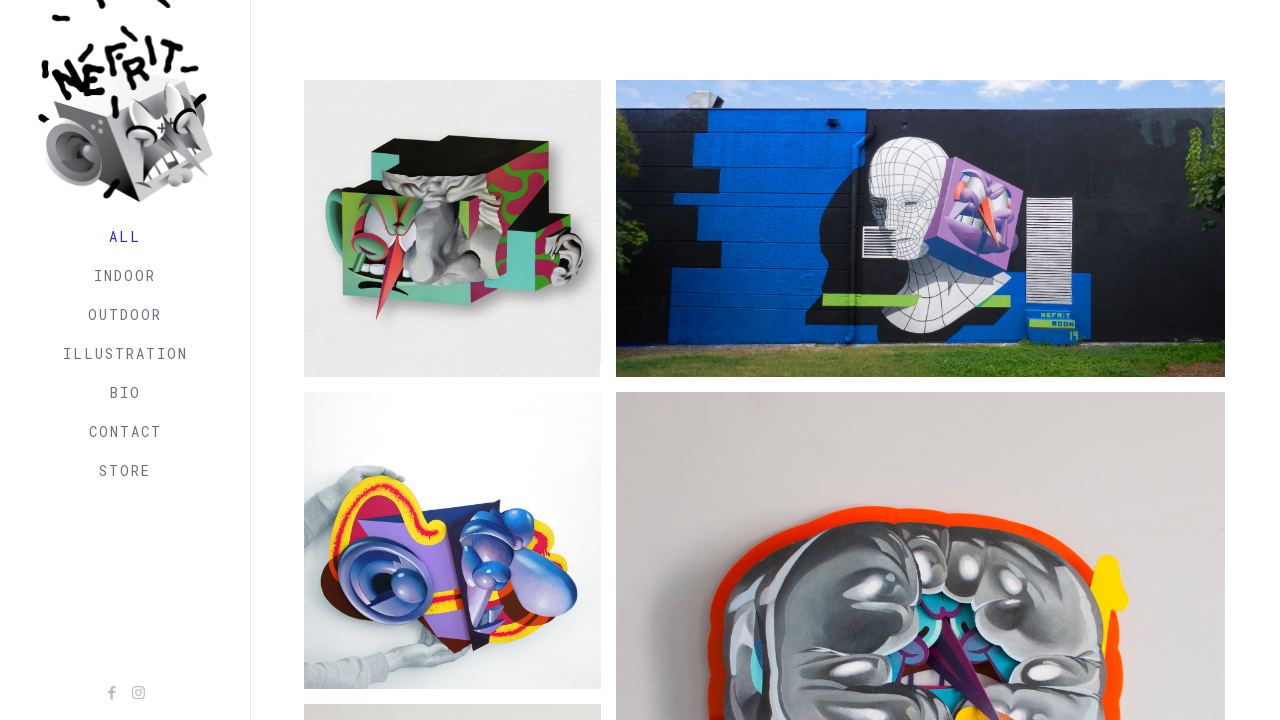

--- FILE ---
content_type: text/css
request_url: http://nefrit.fr/wp-content/themes/betheme-child/style.css?ver=1.6.1
body_size: 279
content:
/*
Theme Name: 	NEFRIT
Theme URI: 		http://themes.muffingroup.com/betheme
Author: 		Fewzi RAFFED
Author URI: 	http://fewziraffed.fr
Description:	thème pour NEFRIT - Artiste
Template:		betheme
Version: 		1.6.1
*/

/* Theme customization starts here
-------------------------------------------------------------- */

#Header_creative{
  border-right: none;
}

.esgbox-opened{
  z-index: 9008;
}

.esgbox-overlay-fixed{
  z-index: 9004;
}

--- FILE ---
content_type: application/javascript
request_url: http://nefrit.fr/wp-content/plugins/essential-grid/public/assets/js/jquery.themepunch.essential.min.js?ver=2.1.6.1
body_size: 26774
content:
/************************************************************************************
 * jquery.themepunch.essential.js - jQuery Plugin for esg Portfolio Slider
 * @version: 2.1.6 (12.06.2017)
 * @requires jQuery v1.7 or later (tested on 1.9)
 * @author ThemePunch
************************************************************************************/
//! ++++++++++++++++++++++++++++++++++++++

;(function(f,g){function fa(){Y=[[".esg-none",0,{autoAlpha:1,rotationZ:0,x:0,y:0,scale:1,rotationX:0,rotationY:0,skewX:0,skewY:0},{autoAlpha:1,ease:punchgs.Power2.easeOut,overwrite:"all"},0,{autoAlpha:1,overwrite:"all"}],[".esg-fade",.3,{autoAlpha:0,rotationZ:0,x:0,y:0,scale:1,rotationX:0,rotationY:0,skewX:0,skewY:0},{autoAlpha:1,ease:punchgs.Power2.easeOut,overwrite:"all"},.3,{autoAlpha:0,ease:punchgs.Power2.easeOut,overwrite:"all"}],[".esg-fadeout",.3,{autoAlpha:1,ease:punchgs.Power2.easeOut,overwrite:"all"},
{autoAlpha:0,rotationZ:0,x:0,y:0,scale:1,rotationX:0,rotationY:0,skewX:0,skewY:0},.3,{autoAlpha:1,rotationZ:0,x:0,y:0,scale:1,rotationX:0,rotationY:0,skewX:0,skewY:0,ease:punchgs.Power2.easeOut,overwrite:"all"}],[".esg-covergrowup",.3,{autoAlpha:1,top:"100%",marginTop:-10,rotationZ:0,x:0,y:0,scale:1,rotationX:0,rotationY:0,skewX:0,skewY:0},{autoAlpha:1,top:"0%",marginTop:0,ease:punchgs.Power2.easeOut,overwrite:"all"},.3,{autoAlpha:1,top:"100%",marginTop:-10,bottom:0,z:0,ease:punchgs.Power2.easeOut,
overwrite:"all"},!0],[".esg-flipvertical",.5,{x:0,y:0,scale:1,rotationZ:0,rotationY:0,skewX:0,skewY:0,rotationX:180,autoAlpha:0,z:-.001,transformOrigin:"50% 50%"},{rotationX:0,autoAlpha:1,scale:1,z:.001,ease:punchgs.Power3.easeInOut,overwrite:"all"},.5,{rotationX:180,autoAlpha:0,scale:1,z:-.001,ease:punchgs.Power3.easeInOut,overwrite:"all"},!0],[".esg-flipverticalout",.5,{x:0,y:0,scale:1,rotationZ:0,rotationY:0,skewX:0,skewY:0,rotationX:0,autoAlpha:1,z:.001,transformOrigin:"50% 50%"},{rotationX:-180,
scale:1,autoAlpha:0,z:-150,ease:punchgs.Power3.easeInOut,overwrite:"all"},.5,{rotationX:0,autoAlpha:1,scale:1,z:0,ease:punchgs.Power3.easeInOut,overwrite:"all"}],[".esg-fliphorizontal",.5,{x:0,y:0,scale:1,rotationZ:0,rotationX:0,skewX:0,skewY:0,rotationY:180,autoAlpha:0,z:-.001,transformOrigin:"50% 50%"},{rotationY:0,autoAlpha:1,scale:1,z:.001,ease:punchgs.Power3.easeInOut,overwrite:"all"},.5,{rotationY:180,autoAlpha:0,scale:1,z:-.001,ease:punchgs.Power3.easeInOut,overwrite:"all"},!0],[".esg-fliphorizontalout",
.5,{x:0,y:0,scale:1,rotationZ:0,rotationX:0,rotationY:0,skewX:0,skewY:0,autoAlpha:1,z:.001,transformOrigin:"50% 50%"},{rotationY:-180,scale:1,autoAlpha:0,z:-150,ease:punchgs.Power3.easeInOut,overwrite:"all"},.5,{rotationY:0,autoAlpha:1,scale:1,z:.001,ease:punchgs.Power3.easeInOut,overwrite:"all"}],[".esg-flipup",.5,{x:0,y:0,scale:.8,rotationZ:0,rotationX:90,rotationY:0,skewX:0,skewY:0,autoAlpha:0,z:.001,transformOrigin:"50% 100%"},{scale:1,rotationX:0,autoAlpha:1,z:.001,ease:punchgs.Power2.easeOut,
overwrite:"all"},.3,{scale:.8,rotationX:90,autoAlpha:0,z:.001,ease:punchgs.Power2.easeOut,overwrite:"all"},!0],[".esg-flipupout",.5,{rotationX:0,autoAlpha:1,y:0,ease:punchgs.Bounce.easeOut,overwrite:"all"},{x:0,y:0,scale:1,rotationZ:0,rotationX:-90,rotationY:0,skewX:0,skewY:0,autoAlpha:1,z:.001,transformOrigin:"50% 0%"},.3,{rotationX:0,autoAlpha:1,y:0,ease:punchgs.Bounce.easeOut,overwrite:"all"}],[".esg-flipdown",.5,{x:0,y:0,scale:1,rotationZ:0,rotationX:-90,rotationY:0,skewX:0,skewY:0,autoAlpha:0,
z:.001,transformOrigin:"50% 0%"},{rotationX:0,autoAlpha:1,y:0,ease:punchgs.Bounce.easeOut,overwrite:"all"},.3,{rotationX:-90,z:0,ease:punchgs.Power2.easeOut,autoAlpha:0,overwrite:"all"},!0],[".esg-flipdownout",.5,{scale:1,rotationX:0,autoAlpha:1,z:0,ease:punchgs.Power2.easeOut,overwrite:"all"},{x:0,y:0,scale:.8,rotationZ:0,rotationX:90,rotationY:0,skewX:0,skewY:0,autoAlpha:0,z:.001,transformOrigin:"50% 100%"},.3,{scale:1,rotationX:0,autoAlpha:1,z:0,ease:punchgs.Power2.easeOut,overwrite:"all"}],[".esg-flipright",
.5,{x:0,y:0,scale:.8,rotationZ:0,rotationX:0,rotationY:90,skewX:0,skewY:0,autoAlpha:0,transformOrigin:"0% 50%"},{scale:1,rotationY:0,autoAlpha:1,ease:punchgs.Power2.easeOut,overwrite:"all"},.3,{autoAlpha:0,scale:.8,rotationY:90,ease:punchgs.Power3.easeOut,overwrite:"all"},!0],[".esg-fliprightout",.5,{x:0,y:0,scale:1,rotationZ:0,rotationX:0,skewX:0,skewY:0,rotationY:0,autoAlpha:1,transformOrigin:"100% 50%"},{scale:1,rotationY:-90,autoAlpha:0,ease:punchgs.Power2.easeOut,overwrite:"all"},.3,{scale:1,
z:0,rotationY:0,autoAlpha:1,ease:punchgs.Power3.easeOut,overwrite:"all"}],[".esg-flipleft",.5,{x:0,y:0,scale:1,rotationZ:0,rotationX:0,rotationY:-90,skewX:0,skewY:0,autoAlpha:1,transformOrigin:"100% 50%"},{rotationY:0,autoAlpha:1,z:.001,scale:1,ease:punchgs.Power3.easeOut,overwrite:"all"},.3,{autoAlpha:0,rotationY:-90,z:0,ease:punchgs.Power2.easeOut,overwrite:"all"},!0],[".esg-flipleftout",.5,{x:0,y:0,scale:1,rotationZ:0,rotationX:0,skewX:0,skewY:0,rotationY:0,autoAlpha:1,transformOrigin:"0% 50%"},
{scale:1,rotationY:90,autoAlpha:0,ease:punchgs.Power2.easeOut,overwrite:"all"},.3,{scale:1,z:0,rotationY:0,autoAlpha:1,ease:punchgs.Power3.easeOut,overwrite:"all"}],[".esg-turn",.5,{x:50,y:0,scale:0,rotationZ:0,rotationX:0,rotationY:-40,skewX:0,skewY:0,autoAlpha:1,transformOrigin:"50% 50%"},{scale:1,x:0,rotationY:0,autoAlpha:1,ease:punchgs.Power3.easeInOut,overwrite:"all"},.3,{scale:0,rotationY:-40,autoAlpha:1,z:0,x:50,ease:punchgs.Power3.easeInOut,overwrite:"all"},!0],[".esg-turnout",.5,{x:0,y:0,
scale:1,rotationZ:0,rotationX:0,rotationY:0,skewX:0,skewY:0,autoAlpha:1,transformOrigin:"50% 50%"},{rotationY:40,scale:.6,autoAlpha:0,x:-50,ease:punchgs.Power3.easeInOut,overwrite:"all"},.3,{scale:1,rotationY:0,z:0,autoAlpha:1,x:0,rotationX:0,rotationZ:0,ease:punchgs.Power3.easeInOut,overwrite:"all"}],[".esg-slide",.5,{x:-1E4,y:0,scale:1,rotationZ:0,rotationX:0,rotationY:0,skewX:0,skewY:0,autoAlpha:1,transformOrigin:"50% 50%"},{autoAlpha:1,x:0,y:0,ease:punchgs.Power3.easeOut,overwrite:"all"},.3,{autoAlpha:1,
x:-1E4,y:0,z:0,ease:punchgs.Power2.easeOut,overwrite:"all"}],[".esg-slideout",.5,{x:0,y:0,scale:1,rotationZ:0,rotationX:0,rotationY:0,skewX:0,skewY:0,autoAlpha:1,transformOrigin:"50% 50%"},{autoAlpha:1,x:0,y:0,ease:punchgs.Power3.easeOut,overwrite:"all"},.3,{autoAlpha:1,x:0,y:0,z:0,ease:punchgs.Power2.easeOut,overwrite:"all"}],[".esg-slideright",.5,{xPercent:-50,y:0,scale:1,rotationZ:0,rotationX:0,rotationY:0,skewX:0,skewY:0,autoAlpha:0,transformOrigin:"50% 50%"},{autoAlpha:1,xPercent:0,ease:punchgs.Power3.easeOut,
overwrite:"all"},.3,{autoAlpha:0,xPercent:-50,z:0,ease:punchgs.Power2.easeOut,overwrite:"all"}],[".esg-sliderightout",.5,{autoAlpha:1,xPercent:0,ease:punchgs.Power3.easeOut,overwrite:"all"},{xPercent:50,y:0,scale:1,rotationZ:0,rotationX:0,rotationY:0,skewX:0,skewY:0,autoAlpha:0,transformOrigin:"50% 50%"},.3,{autoAlpha:1,xPercent:0,ease:punchgs.Power3.easeOut,overwrite:"all"}],[".esg-scaleleft",.5,{x:0,y:0,scaleX:0,rotationZ:0,rotationX:0,rotationY:0,skewX:0,skewY:0,autoAlpha:1,transformOrigin:"100% 50%"},
{autoAlpha:1,x:0,scaleX:1,ease:punchgs.Power3.easeOut,overwrite:"all"},.3,{autoAlpha:1,x:0,z:0,scaleX:0,ease:punchgs.Power2.easeOut,overwrite:"all"}],[".esg-scaleright",.5,{x:0,y:0,scaleX:0,rotationZ:0,rotationX:0,rotationY:0,skewX:0,skewY:0,autoAlpha:1,transformOrigin:"0% 50%"},{autoAlpha:1,x:0,scaleX:1,ease:punchgs.Power3.easeOut,overwrite:"all"},.3,{autoAlpha:1,x:0,z:0,scaleX:0,ease:punchgs.Power2.easeOut,overwrite:"all"}],[".esg-slideleft",.5,{xPercent:50,y:0,scale:1,rotationZ:0,rotationX:0,rotationY:0,
skewX:0,skewY:0,autoAlpha:0,transformOrigin:"50% 50%"},{autoAlpha:1,xPercent:0,ease:punchgs.Power3.easeOut,overwrite:"all"},.3,{autoAlpha:0,xPercent:50,z:0,ease:punchgs.Power2.easeOut,overwrite:"all"}],[".esg-slideleftout",.5,{autoAlpha:1,xPercent:0,ease:punchgs.Power3.easeOut,overwrite:"all"},{xPercent:-50,y:0,scale:1,rotationZ:0,rotationX:0,rotationY:0,skewX:0,skewY:0,autoAlpha:0,transformOrigin:"50% 50%"},.3,{autoAlpha:1,xPercent:0,ease:punchgs.Power3.easeOut,overwrite:"all"}],[".esg-slideup",
.5,{x:0,yPercent:50,scale:1,rotationZ:0,rotationX:0,rotationY:0,skewX:0,skewY:0,autoAlpha:0,transformOrigin:"50% 50%"},{autoAlpha:1,yPercent:0,ease:punchgs.Power3.easeOut,overwrite:"all"},.3,{autoAlpha:0,yPercent:50,z:0,ease:punchgs.Power2.easeOut,overwrite:"all"}],[".esg-slideupout",.5,{autoAlpha:1,yPercent:0,ease:punchgs.Power3.easeOut,overwrite:"all"},{x:0,yPercent:-50,scale:1,rotationZ:0,rotationX:0,rotationY:0,skewX:0,skewY:0,autoAlpha:0,transformOrigin:"50% 50%"},.3,{autoAlpha:1,yPercent:0,
ease:punchgs.Power3.easeOut,overwrite:"all"}],[".esg-slidedown",.5,{x:0,yPercent:-50,scale:1,rotationZ:0,rotationX:0,rotationY:0,skewX:0,skewY:0,autoAlpha:0,transformOrigin:"50% 50%"},{autoAlpha:1,yPercent:0,ease:punchgs.Power3.easeOut,overwrite:"all"},.3,{autoAlpha:0,yPercent:-50,z:0,ease:punchgs.Power2.easeOut,overwrite:"all"}],[".esg-slidedownout",.5,{autoAlpha:1,yPercent:0,z:0,ease:punchgs.Power3.easeOut,overwrite:"all"},{x:0,yPercent:50,scale:1,rotationZ:0,rotationX:0,z:10,rotationY:0,skewX:0,
skewY:0,autoAlpha:0,transformOrigin:"50% 50%"},.3,{autoAlpha:1,yPercent:0,z:0,ease:punchgs.Power3.easeOut,overwrite:"all"}],[".esg-slideshortright",.5,{x:-30,y:0,scale:1,rotationZ:0,rotationX:0,rotationY:0,skewX:0,skewY:0,autoAlpha:0,transformOrigin:"50% 50%"},{autoAlpha:1,x:0,ease:punchgs.Power3.easeOut,overwrite:"all"},.3,{autoAlpha:0,x:-30,z:0,ease:punchgs.Power2.easeOut,overwrite:"all"}],[".esg-slideshortrightout",.5,{autoAlpha:1,x:0,ease:punchgs.Power3.easeOut,overwrite:"all"},{x:30,y:0,scale:1,
rotationZ:0,rotationX:0,rotationY:0,skewX:0,skewY:0,autoAlpha:0,transformOrigin:"50% 50%"},.3,{autoAlpha:1,x:30,ease:punchgs.Power3.easeOut,overwrite:"all"}],[".esg-slideshortleft",.5,{x:30,y:0,scale:1,rotationZ:0,rotationX:0,rotationY:0,skewX:0,skewY:0,autoAlpha:0,transformOrigin:"50% 50%"},{autoAlpha:1,x:0,ease:punchgs.Power3.easeOut,overwrite:"all"},.3,{autoAlpha:0,x:30,z:0,ease:punchgs.Power2.easeOut,overwrite:"all"}],[".esg-slideshortleftout",.5,{autoAlpha:1,x:0,ease:punchgs.Power3.easeOut,overwrite:"all"},
{x:-30,y:0,scale:1,rotationZ:0,rotationX:0,rotationY:0,skewX:0,skewY:0,autoAlpha:0,transformOrigin:"50% 50%"},.3,{autoAlpha:1,x:0,ease:punchgs.Power3.easeOut,overwrite:"all"}],[".esg-slideshortup",.5,{x:0,y:30,scale:1,rotationZ:0,rotationX:0,rotationY:0,skewX:0,skewY:0,autoAlpha:0,transformOrigin:"50% 50%"},{autoAlpha:1,y:0,ease:punchgs.Power3.easeOut,overwrite:"all"},.3,{autoAlpha:0,y:30,z:0,ease:punchgs.Power2.easeOut,overwrite:"all"}],[".esg-slideshortupout",.5,{autoAlpha:1,y:0,ease:punchgs.Power3.easeOut,
overwrite:"all"},{x:0,y:-30,scale:1,rotationZ:0,rotationX:0,rotationY:0,skewX:0,skewY:0,autoAlpha:0,transformOrigin:"50% 50%"},.3,{autoAlpha:1,y:0,ease:punchgs.Power3.easeOut,overwrite:"all"}],[".esg-slideshortdown",.5,{x:0,y:-30,scale:1,rotationZ:0,rotationX:0,rotationY:0,skewX:0,skewY:0,autoAlpha:0,transformOrigin:"50% 50%"},{autoAlpha:1,y:0,ease:punchgs.Power3.easeOut,overwrite:"all"},.3,{autoAlpha:0,y:-30,z:0,ease:punchgs.Power2.easeOut,overwrite:"all"}],[".esg-slideshortdownout",.5,{autoAlpha:1,
y:0,ease:punchgs.Power3.easeOut,overwrite:"all"},{x:0,y:30,scale:1,rotationZ:0,rotationX:0,rotationY:0,skewX:0,skewY:0,autoAlpha:0,transformOrigin:"50% 50%"},.3,{autoAlpha:1,y:0,ease:punchgs.Power3.easeOut,overwrite:"all"}],[".esg-skewright",.5,{xPercent:-100,y:0,scale:1,rotationZ:0,rotationX:0,rotationY:0,skewX:60,skewY:0,autoAlpha:0,transformOrigin:"50% 50%"},{autoAlpha:1,xPercent:0,skewX:0,ease:punchgs.Power3.easeOut,overwrite:"all"},.3,{autoAlpha:0,skewX:-60,xPercent:-100,z:0,ease:punchgs.Power2.easeOut,
overwrite:"all"}],[".esg-skewrightout",.5,{autoAlpha:1,xPercent:0,skewX:0,ease:punchgs.Power3.easeOut,overwrite:"all"},{xPercent:100,y:0,scale:1,rotationZ:0,rotationX:0,rotationY:0,skewX:-60,skewY:0,autoAlpha:0,transformOrigin:"50% 50%"},.3,{autoAlpha:1,xPercent:0,skewX:0,ease:punchgs.Power3.easeOut,overwrite:"all"}],[".esg-skewleft",.5,{xPercent:100,y:0,scale:1,rotationZ:0,rotationX:0,rotationY:0,skewX:-60,skewY:0,autoAlpha:0,transformOrigin:"50% 50%"},{autoAlpha:1,xPercent:0,skewX:0,ease:punchgs.Power3.easeOut,
overwrite:"all"},.3,{autoAlpha:0,xPercent:100,z:0,skewX:60,ease:punchgs.Power2.easeOut,overwrite:"all"}],[".esg-skewleftout",.5,{autoAlpha:1,xPercent:0,skewX:0,ease:punchgs.Power3.easeOut,overwrite:"all"},{xPercent:-100,y:0,scale:1,rotationZ:0,rotationX:0,rotationY:0,skewX:60,skewY:0,autoAlpha:0,transformOrigin:"50% 50%"},.3,{autoAlpha:1,xPercent:0,skewX:0,ease:punchgs.Power3.easeOut,overwrite:"all"}],[".esg-shifttotop",.5,{x:0,y:0,scale:1,rotationZ:0,rotationX:0,rotationY:0,skewX:0,skewY:0,autoAlpha:1,
transformOrigin:"50% 50%"},{autoAlpha:1,y:0,ease:punchgs.Power3.easeOut,overwrite:"all"},.3,{autoAlpha:1,y:0,z:0,ease:punchgs.Power2.easeOut,overwrite:"all"}],[".esg-rollleft",.5,{xPercent:50,y:0,scale:1,rotationX:0,rotationY:0,skewX:0,skewY:0,autoAlpha:0,rotationZ:90,transformOrigin:"50% 50%"},{autoAlpha:1,xPercent:0,rotationZ:0,ease:punchgs.Power3.easeOut,overwrite:"all"},.3,{autoAlpha:0,xPercent:50,z:0,rotationZ:90,ease:punchgs.Power2.easeOut,overwrite:"all"}],[".esg-rollleftout",.5,{autoAlpha:1,
xPercent:0,rotationZ:0,ease:punchgs.Power3.easeOut,overwrite:"all"},{xPercent:50,y:0,scale:1,rotationX:0,rotationY:0,skewX:0,skewY:0,autoAlpha:0,rotationZ:90,transformOrigin:"50% 50%"},.3,{autoAlpha:1,xPercent:0,rotationZ:0,ease:punchgs.Power3.easeOut,overwrite:"all"}],[".esg-rollright",.5,{xPercent:-50,y:0,scale:1,rotationX:0,rotationY:0,skewX:0,skewY:0,autoAlpha:0,rotationZ:-90,transformOrigin:"50% 50%"},{autoAlpha:1,xPercent:0,rotationZ:0,ease:punchgs.Power3.easeOut,overwrite:"all"},.3,{autoAlpha:0,
xPercent:-50,rotationZ:-90,z:0,ease:punchgs.Power2.easeOut,overwrite:"all"}],[".esg-rollrightout",.5,{autoAlpha:1,xPercent:0,rotationZ:0,ease:punchgs.Power3.easeOut,overwrite:"all"},{xPercent:-50,y:0,scale:1,rotationX:0,rotationY:0,skewX:0,skewY:0,autoAlpha:0,rotationZ:-90,transformOrigin:"50% 50%"},.3,{autoAlpha:1,xPercent:0,rotationZ:0,ease:punchgs.Power3.easeOut,overwrite:"all"}],[".esg-falldown",.4,{x:0,scale:1,rotationZ:0,rotationX:0,rotationY:0,skewX:0,skewY:0,autoAlpha:0,yPercent:-100},{autoAlpha:1,
yPercent:0,ease:punchgs.Power3.easeOut,overwrite:"all"},.4,{yPercent:-100,autoAlpha:0,z:0,ease:punchgs.Power2.easeOut,delay:.2,overwrite:"all"}],[".esg-falldownout",.4,{autoAlpha:1,yPercent:0,ease:punchgs.Back.easeOut,overwrite:"all"},{x:0,scale:1,rotationZ:0,rotationX:0,rotationY:0,skewX:0,skewY:0,autoAlpha:0,yPercent:100},.4,{autoAlpha:1,yPercent:0,ease:punchgs.Power3.easeOut,overwrite:"all"}],[".esg-rotatescale",.3,{x:0,y:0,rotationX:0,rotationY:0,skewX:0,skewY:0,autoAlpha:0,rotationZ:80,scale:.6,
transformOrigin:"50% 50%"},{autoAlpha:1,scale:1,rotationZ:0,ease:punchgs.Back.easeOut,overwrite:"all"},.3,{autoAlpha:0,scale:.6,z:0,rotationZ:80,ease:punchgs.Power2.easeOut,overwrite:"all"}],[".esg-rotatescaleout",.3,{autoAlpha:1,scale:1,rotationZ:0,ease:punchgs.Back.easeOut,overwrite:"all"},{x:0,y:0,rotationX:0,rotationY:0,skewX:0,skewY:0,autoAlpha:0,rotationZ:80,scale:.6,transformOrigin:"50% 50%"},.3,{autoAlpha:1,scale:1,rotationZ:0,ease:punchgs.Back.easeOut,overwrite:"all"}],[".esg-zoomintocorner",
.5,{x:0,y:0,scale:1,rotationZ:0,rotationX:0,rotationY:0,skewX:0,skewY:0,autoAlpha:1,transformOrigin:"20% 50%"},{autoAlpha:1,scale:1.2,x:0,y:0,ease:punchgs.Power3.easeOut,overwrite:"all"},.5,{x:0,y:0,scale:1,autoAlpha:1,z:0,ease:punchgs.Power2.easeOut,overwrite:"all"}],[".esg-zoomouttocorner",.5,{x:0,y:0,scale:1.2,rotationZ:0,rotationX:0,rotationY:0,skewX:0,skewY:0,autoAlpha:1,transformOrigin:"80% 50%"},{autoAlpha:1,scale:1,x:0,y:0,ease:punchgs.Power3.easeOut,overwrite:"all"},.5,{x:0,y:0,scale:1.2,
autoAlpha:1,z:0,ease:punchgs.Power2.easeOut,overwrite:"all"}],[".esg-zoomtodefault",.5,{x:0,y:0,scale:1.2,rotationZ:0,rotationX:0,rotationY:0,skewX:0,skewY:0,autoAlpha:1,transformOrigin:"50% 50%"},{autoAlpha:1,scale:1,x:0,y:0,ease:punchgs.Power3.easeOut,overwrite:"all"},.5,{x:0,y:0,scale:1.2,autoAlpha:1,z:0,ease:punchgs.Power2.easeOut,overwrite:"all"}],[".esg-zoomback",.5,{x:0,y:0,scale:.2,rotationZ:0,rotationX:0,rotationY:0,skewX:0,skewY:0,autoAlpha:0,transformOrigin:"50% 50%"},{autoAlpha:1,scale:1,
x:0,y:0,ease:punchgs.Back.easeOut,overwrite:"all"},.5,{x:0,y:0,scale:.2,autoAlpha:0,z:0,ease:punchgs.Power2.easeOut,overwrite:"all"}],[".esg-zoombackout",.5,{autoAlpha:1,scale:1,x:0,y:0,ease:punchgs.Back.easeOut,overwrite:"all"},{x:0,y:0,scale:.2,rotationZ:0,rotationX:0,rotationY:0,skewX:0,skewY:0,autoAlpha:0,transformOrigin:"50% 50%"},.5,{autoAlpha:1,scale:1,x:0,y:0,ease:punchgs.Back.easeOut,overwrite:"all"}],[".esg-zoomfront",.5,{x:0,y:0,scale:1.5,rotationZ:0,rotationX:0,rotationY:0,skewX:0,skewY:0,
autoAlpha:0,transformOrigin:"50% 50%"},{autoAlpha:1,scale:1,x:0,y:0,ease:punchgs.Power3.easeOut,overwrite:"all"},.5,{autoAlpha:0,x:0,y:0,scale:1.5,z:0,ease:punchgs.Power2.easeOut,overwrite:"all"}],[".esg-zoomfrontout",.5,{autoAlpha:1,scale:1,x:0,y:0,ease:punchgs.Back.easeOut,overwrite:"all"},{x:0,y:0,scale:1.5,rotationZ:0,rotationX:0,rotationY:0,skewX:0,skewY:0,autoAlpha:0,transformOrigin:"50% 50%"},.5,{autoAlpha:1,scale:1,x:0,y:0,ease:punchgs.Back.easeOut,overwrite:"all"}],[".esg-flyleft",.8,{x:-80,
y:0,z:0,scale:.3,rotationZ:0,rotationY:75,rotationX:10,skewX:0,skewY:0,autoAlpha:.01,transformOrigin:"30% 10%"},{rotationY:0,rotationX:0,rotationZ:0,autoAlpha:1,scale:1,x:0,y:0,z:0,ease:punchgs.Power3.easeInOut,overwrite:"all"},.8,{autoAlpha:.01,x:-40,y:0,z:300,rotationY:60,rotationX:20,overwrite:"all"}],[".esg-flyleftout",.8,{rotationY:0,rotationX:0,rotationZ:0,autoAlpha:1,scale:1,x:0,y:0,z:0,ease:punchgs.Power3.easeInOut,overwrite:"all"},{x:-80,y:0,z:0,scale:.3,rotationZ:0,rotationY:75,rotationX:10,
skewX:0,skewY:0,autoAlpha:.01,transformOrigin:"30% 10%"},.8,{rotationY:0,rotationX:0,rotationZ:0,autoAlpha:1,scale:1,x:0,y:0,z:0,ease:punchgs.Power3.easeInOut,overwrite:"all"}],[".esg-flyright",.8,{skewX:0,skewY:0,autoAlpha:0,x:80,y:0,z:0,scale:.3,rotationZ:0,rotationY:-75,rotationX:10,transformOrigin:"70% 20%"},{rotationY:0,rotationX:0,autoAlpha:1,scale:1,x:0,y:0,z:0,ease:punchgs.Power3.easeInOut,overwrite:"all"},.8,{autoAlpha:0,x:40,y:-40,z:300,rotationY:-60,rotationX:-40,overwrite:"all"}],[".esg-flyrightout",
.8,{rotationY:0,rotationX:0,autoAlpha:1,scale:1,x:0,y:0,z:0,ease:punchgs.Power3.easeInOut,overwrite:"all"},{skewX:0,skewY:0,autoAlpha:0,x:80,y:0,z:0,scale:.3,rotationZ:0,rotationY:-75,rotationX:10,transformOrigin:"70% 20%"},.8,{rotationY:0,rotationX:0,autoAlpha:1,scale:1,x:0,y:0,z:0,ease:punchgs.Power3.easeInOut,overwrite:"all"}],[".esg-mediazoom",.3,{x:0,y:0,scale:1,rotationZ:0,rotationX:0,rotationY:0,skewX:0,skewY:0,autoAlpha:1,transformOrigin:"50% 50%"},{autoAlpha:1,scale:1.4,x:0,y:0,ease:punchgs.Back.easeOut,
overwrite:"all"},.3,{autoAlpha:1,x:0,y:0,scale:1,z:0,ease:punchgs.Power2.easeOut,overwrite:"all"}],[".esg-zoomandrotate",.6,{x:0,y:0,scale:1,rotationZ:0,rotationX:0,rotationY:0,skewX:0,skewY:0,autoAlpha:1,transformOrigin:"50% 50%"},{autoAlpha:1,scale:1.4,x:0,y:0,rotationZ:30,ease:punchgs.Power2.easeOut,overwrite:"all"},.4,{x:0,y:0,scale:1,z:0,rotationZ:0,ease:punchgs.Power2.easeOut,overwrite:"all"}],[".esg-pressback",.5,{x:0,y:0,scale:1,rotationZ:0,rotationX:0,rotationY:0,skewX:0,skewY:0,autoAlpha:1,
transformOrigin:"50% 50%"},{rotationY:0,autoAlpha:1,scale:.8,ease:punchgs.Power3.easeOut,overwrite:"all"},.3,{rotationY:0,autoAlpha:1,z:0,scale:1,ease:punchgs.Power2.easeOut,overwrite:"all"}],[".esg-3dturnright",.5,{x:0,y:0,scale:1,rotationZ:0,rotationX:0,rotationY:0,skewX:0,skewY:0,autoAlpha:1,transformPerspective:600},{x:-40,y:0,scale:.8,rotationZ:2,rotationX:5,rotationY:-28,skewX:0,skewY:0,autoAlpha:1,transformOrigin:"100% 50% 40%",transformPerspective:600,ease:punchgs.Power3.easeOut,overwrite:"all"},
.3,{z:0,x:0,y:0,scale:1,rotationZ:0,rotationX:0,rotationY:0,skewX:0,skewY:0,autoAlpha:1,force3D:"auto",ease:punchgs.Power2.easeOut,overwrite:"all"},!0]]}function Z(a,c,b,e){if(b){if("on"===c.lightboxSpinner){var d=a.closest(".tp-esg-item");if(!d.data("lightboxspinner")){var k=c.container.closest(".myportfolio-container").find(".esg-loader");k.length&&(k=k.clone().css("opacity",1).appendTo(d),d.data("lightboxspinner",k))}d.data("lightboxspinner")&&d.data("lightboxspinner").css("visibility","visible")}}else f.fn.esgbox&&
f.esgbox.showLoading();k={action:c.loadMoreAjaxAction,client_action:"load_more_content",token:c.loadMoreAjaxToken,postid:a.data("post")};f.ajax({type:"post",url:c.loadMoreAjaxUrl,dataType:"json",data:k}).done(function(k){if(k.success){var h=document.getElementById("eg-lightbox-post-content");h||(h=document.createElement("div"),h.id="eg-lightbox-post-content",document.body.appendChild(h));var g='<div class="eg-lightbox-post-content-inner">',y=a.data("featured");k=k.data||"";var p=a.data("posttitle");
if(p&&"on"===c.lightBoxPostTitle)var u=c.lightBoxPostTitleTag||"h2",p="<"+u+">"+p+"</"+u+">";else p="";if(y&&"on"===c.lightBoxFeaturedImg){var u=c.lightBoxFeaturedMargin.split("|"),t=c.lightBoxFeaturedWidth,u=4===u.length?u[0]+"px "+u[1]+"px "+u[2]+"px "+u[3]+"px":"0";isNaN(t)&&(t=50);var t=parseInt(t,10);var n="width: "+(100-t)+"%";t="width: "+t+"%";y='<img class="esg-post-featured-img" src="'+y+'" style="width: 100%; height: auto; padding: '+u+'" />';switch(c.lightBoxFeaturedPos){case "top":g+=
y+p+k;break;case "left":g=g+('<div style="float: left; '+t+'">'+y+"</div>")+('<div style="float: left; '+n+'">'+p+k+"</div>")+'<div style="clear: both">';break;case "right":g+='<div style="float: left; '+n+'">'+p+k+"</div>";g=g+('<div style="float: left; '+t+'">'+y+"</div>")+'<div style="clear: both">';break;case "bottom":g+=p+k+y}}else g+=p+k;h.innerHTML=g+"</div>";f('.esgbox-post[href="#eg-lightbox-post-content"]').attr("href","javascript:void(0);");a.attr("href","#eg-lightbox-post-content");f.fn.esgbox&&
f.esgbox.showLoading();b?(d&&d.data("lightboxspinner")&&d.data("lightboxspinner").css("visibility","hidden"),f(".eg-lightbox-post-content-inner").addClass("ready"),a.click()):f.fn.esgbox&&(f.esgbox.hideLoading(),f.esgbox.jumpto(e),setTimeout(function(){f(".eg-lightbox-post-content-inner").addClass("ready")},100))}})}function ga(a,c){var b=a.container.offset().top+a.container.height()+(a.contPadTop+a.contPadBottom)-f(document).scrollTop(),e=f(window).height(),d=f(document).height();if(a.lastBottomCompare!=
b&&e>=b||c&&e>=b||d===e&&e>b)a.lastBottomCompare=b,a.lmbut&&1!=a.lmbut.data("loading")&&(a.lmbut.data("loading",1),E(a))}function T(a,c,b){if(b){var e=new Date;e.setTime(e.getTime()+864E5*b);b="; expires="+e.toGMTString()}else b="";document.cookie=encodeURIComponent(a)+"="+encodeURIComponent(c)+b+"; path=/"}function U(a){a=encodeURIComponent(a)+"=";for(var c=document.cookie.split(";"),b=0;b<c.length;b++){for(var e=c[b];" "===e.charAt(0);)e=e.substring(1,e.length);if(0===e.indexOf(a))return decodeURIComponent(e.substring(a.length,
e.length))}return null}function N(a){var c=a.container,b=[],e=[],d=f(a.filterGroupClass+".esg-filter-wrapper.eg-search-wrapper .eg-forcefilter").length;f(a.filterGroupClass+".esg-filter-wrapper .esg-filterbutton.selected, "+a.filterGroupClass+" .esg-filter-wrapper .esg-filterbutton.selected").each(function(){var a=f(this).data("fid");-1==f.inArray(a,e)&&(b.push(a),e.push(a))});0==f(a.filterGroupClass+".esg-filter-wrapper .esg-filterbutton.selected, "+a.filterGroupClass+" .esg-filter-wrapper .esg-filterbutton.selected").length&&
b.push(-1);for(var k=[],h=0;h<a.loadMoreItems.length;h++)f.each(a.loadMoreItems[h][1],function(c,e){f.each(b,function(b,c){c==e&&-1!=a.loadMoreItems[h][0]&&(0==d||1==d&&"cat-searchresult"===a.loadMoreItems[h][2])&&k.push(a.loadMoreItems[h])})});aa(c,a);return k}function aa(a,c){var b=f(c.filterGroupClass+".esg-filter-wrapper.eg-search-wrapper .eg-justfilteredtosearch").length,e=f(c.filterGroupClass+".esg-filter-wrapper.eg-search-wrapper .eg-forcefilter").length;f(c.filterGroupClass+".esg-filter-wrapper.eg-show-amount .esg-filterbutton").each(function(){var d=
f(this);if(0==d.find(".eg-el-amount").length||0<b){var k=d.data("fid"),h=d.data("filter");0<e&&(h+=".cat-searchresult");for(var g=a.find("."+h).length,r=0;r<c.loadMoreItems.length;r++)0==e?f.each(c.loadMoreItems[r][1],function(a,b){b===k&&-1!=c.loadMoreItems[r][0]&&g++}):-1!=f.inArray(k,c.loadMoreItems[r][1])&&"cat-searchresult"===c.loadMoreItems[r][2]&&g++;0==d.find(".eg-el-amount").length&&d.append('<span class="eg-el-amount">0</span>');S(d,g)}});f(c.filterGroupClass+".esg-filter-wrapper.eg-search-wrapper .eg-justfilteredtosearch").removeClass("eg-justfilteredtosearch")}
function S(a,c){var b=a.find(".eg-el-amount"),e={value:parseInt(b.text(),0)};punchgs.TweenLite.to(e,2,{value:c,onUpdate:function(a,c){b.html(Math.round(a.target[c]))},onUpdateParams:["{self}","value"],ease:punchgs.Power3.easeInOut})}function X(a,c,b){if(c.esgloader!=g&&0<c.esgloader.length)return!1;a.append('<div class="esg-loader '+c.spinner+'"><div class="dot1"></div><div class="dot2"></div><div class="bounce1"></div><div class="bounce2"></div><div class="bounce3"></div></div>');esgloader=a.find(".esg-loader");
"spinner1"!=c.spinner&&"spinner2"!=c.spinner||esgloader.css("background",c.spinnerColor);"spinner3"!=c.spinner&&"spinner4"!=c.spinner||a.find(".bounce1, .bounce2, .bounce3, .dot1, .dot2").css("background",c.spinnerColor);b||punchgs.TweenLite.to(a,.3,{minHeight:"100px",zIndex:0});return esgloader}function O(a,c){f.each(a.loadMoreItems,function(b,e){e[0]==c&&(a.loadMoreItems[b][0]=-1,a.loadMoreItems[b][2]="already loaded")})}function V(a){for(var c=!0,b=0;b<a.loadMoreItems.length;b++)-1!=a.loadMoreItems[b][0]&&
(c=!1);return c}function E(a){var c=a.container,b=N(a),e=[];f.each(b,function(b,c){e.length<a.loadMoreAmount&&(e.push(c[0]),O(a,c[0]))});var d=N(a).length;"scroll"===a.loadMoreType&&(a.esgloader.addClass("infinityscollavailable"),"add"!=a.esgloaderprocess&&(a.esgloaderprocess="add",punchgs.TweenLite.to(a.esgloader,.5,{autoAlpha:1,overwrite:"all"})));0<e.length?(0<a.lmbut.length&&(punchgs.TweenLite.to(a.lmbut,.4,{autoAlpha:.2}),a.lmbut.data("loading",1)),b={action:a.loadMoreAjaxAction,client_action:"load_more_items",
token:a.loadMoreAjaxToken,data:e,gridid:a.gridID},a.customGallery&&(b.customgallery=!0),f.ajax({type:"post",url:a.loadMoreAjaxUrl,dataType:"json",data:b}).success(function(b,e,g){b.success&&(b=f(b.data),a.customGallery&&b.addClass("eg-newli"),0<f(a.filterGroupClass+".esg-filter-wrapper.eg-search-wrapper .eg-forcefilter").length&&b.addClass("cat-searchresult"),a.container.find("ul").first().append(b),ha(a,!0),M(a),J(!0),setTimeout(function(){a.animDelay="off";K(a,"Ajax Loaded");I(c);V(a)?a.lmbut.remove():
(a.lmtxt=a.loadMoreTxt+" ("+d+")","off"==a.loadMoreNr&&(a.lmtxt=a.loadMoreTxt),0==d?a.lmbut.html(a.loadMoreEndTxt):a.lmbut.html(a.lmtxt),0<a.lmbut.length&&(punchgs.TweenLite.to(a.lmbut,.4,{autoAlpha:1,overwrite:"all"}),a.lmbut.data("loading",0)));setTimeout(function(){a.animDelay="on"},500)},10))}).error(function(b,c,d){a.lmbut.html("FAILURE: "+c)})):V(a)?(a.lmbut.remove(),"scroll"===a.loadMoreType&&a.esgloader.remove()):a.lmbut.data("loading",0).html(a.loadMoreEndTxt)}function x(a){var c=a.data("lastposttype"),
b=a.data("oldajaxsource"),e=a.data("oldajaxtype"),d=a.data("oldajaxvideoaspect"),k=a.data("oldselector");if(c!=g&&""!=c)try{f.each(f.fn.tpessential.defaults.ajaxTypes,function(f,q){q!=g&&q.type!=g&&q.type==c&&q.killfunc!=g&&setTimeout(function(){q.killfunc.call(this,{id:b,type:e,aspectratio:d,selector:k})&&a.empty()},250)})}catch(h){console.log(h)}a.data("lastposttype","")}function ba(a,c){function b(a){var b=[];f.each(a,function(a,c){0<f(c).closest(".itemtoshow.isvisiblenow").length&&b.push(c)});
return b}var e=" eg-acp-"+a.ajaxClosePosition,e=e+" eg-acp-"+a.ajaxCloseStyle,e=e+" eg-acp-"+a.ajaxCloseType,d="eg-icon-left-open-1",k="eg-icon-right-open-1",g='<i class="eg-icon-cancel"></i>';"type1"==a.ajaxCloseType&&(d="eg-icon-left-open-big",k="eg-icon-right-open-big",a.ajaxCloseTxt="",g="X");if("true"==a.ajaxCloseInner||1==a.ajaxCloseInner)e+=" eg-acp-inner";e='<div class="eg-ajax-closer-wrapper'+e+'">';"tr"==a.ajaxClosePosition||"br"==a.ajaxClosePosition?("on"==a.ajaxNavButton&&(e=e+'<div class="eg-ajax-left eg-ajax-navbt"><i class="'+
d+'"></i></div><div class="eg-ajax-right eg-ajax-navbt"><i class="'+k+'"></i></div>'),"on"==a.ajaxCloseButton&&(e=e+'<div class="eg-ajax-closer eg-ajax-navbt">'+g+a.ajaxCloseTxt+"</div>")):("on"==a.ajaxCloseButton&&(e=e+'<div class="eg-ajax-closer eg-ajax-navbt">'+g+a.ajaxCloseTxt+"</div>"),"on"==a.ajaxNavButton&&(e=e+'<div class="eg-ajax-left eg-ajax-navbt"><i class="'+d+'"></i></div><div class="eg-ajax-right eg-ajax-navbt"><i class="'+k+'"></i></div>'));e+="</div>";switch(a.ajaxClosePosition){case "tl":case "tr":case "t":c.prepend(e);
break;case "bl":case "br":case "b":c.append(e)}c.find(".eg-ajax-closer").click(function(){F(c,!1,null,null,.25,!0)});c.find(".eg-ajax-right").click(function(){var a=c.data("container").find(".lastclickedajax").closest("li"),d=a.nextAll().find(".eg-ajax-a-button"),a=a.prevAll().find(".eg-ajax-a-button"),d=b(d),a=b(a);0<d.length?d[0].click():a[0].click()});c.find(".eg-ajax-left").click(function(){var a=c.data("container").find(".lastclickedajax").closest("li"),d=a.nextAll().find(".eg-ajax-a-button"),
a=a.prevAll().find(".eg-ajax-a-button"),d=b(d),a=b(a);0<a.length?a[a.length-1].click():d[d.length-1].click()})}function F(a,c,b,e,d,k){d=d==g?.25:d;var h=a.data("container").data("opt");b=a.data("lastheight")!=g?a.data("lastheight"):"100px";c?(d+=1.2,ba(h,a),punchgs.TweenLite.set(a,{height:"auto"}),punchgs.TweenLite.set(a.parent(),{minHeight:0,maxHeight:"none",height:"auto",overwrite:"all"}),punchgs.TweenLite.from(a,d,{height:b,ease:punchgs.Power3.easeInOut,onStart:function(){punchgs.TweenLite.to(a,
d,{autoAlpha:1,ease:punchgs.Power3.easeOut})},onComplete:function(){a.data("lastheight",a.height());f(window).trigger("resize.essg");0==a.find(".eg-ajax-closer-wrapper").length&&ba(h,a)}}),"off"!=h.ajaxScrollToOnLoad&&f("html, body").animate({scrollTop:a.offset().top-e},{queue:!1,speed:.5})):(k&&(x(a),b="0px"),punchgs.TweenLite.to(a.parent(),d,{height:b,ease:punchgs.Power2.easeInOut,onStart:function(){punchgs.TweenLite.to(a,d,{autoAlpha:0,ease:punchgs.Power3.easeOut})},onComplete:function(){setTimeout(function(){k&&
a.html("")},300)}}))}function C(a){a.closest(".eg-ajaxanimwrapper").find(".esg-loader").remove()}function z(a,c){if(a.ajaxCallback==g||""==a.ajaxCallback||3>a.ajaxCallback.length)return!1;var b=a.ajaxCallback.split(")"),b=b[0].split("("),e=b[0],b=1<b.length&&""!=b[1]?b[1]+",":"";try{c.data("ajaxsource"),c.data("ajaxtype"),"on"==a.ajaxCallbackArgument?eval(e+"("+b+"obj)"):eval(e+"("+b+")")}catch(d){console.log("Callback Error"),console.log(d)}}function P(a,c,b){a.find(".lastclickedajax").removeClass("lastclickedajax");
b.addClass("lastclickedajax");var e=f("#"+c.ajaxContentTarget).find(".eg-ajax-target").eq(0),d=b.data("ajaxsource"),k=b.data("ajaxtype"),h=b.data("ajaxvideoaspect");e.data("container",a);h="16:9"==h?"widevideo":"normalvideo";F(e,!1);if(0<e.length)switch(c.ajaxJsUrl!=g&&""!=c.ajaxJsUrl&&3<c.ajaxJsUrl.length&&f.getScript(c.ajaxJsUrl).done(function(a,b){c.ajaxJsUrl=""}).fail(function(a,b,d){console.log("Loading Error on Ajax jQuery File. Please doublecheck if JS File and Path exist:"+c.ajaxJSUrl);c.ajaxJsUrl=
""}),c.ajaxCssUrl!=g&&""!=c.ajaxCssUrl&&3<c.ajaxCssUrl.length&&(f("<link>").appendTo("head").attr({type:"text/css",rel:"stylesheet"}).attr("href",c.ajaxCssUrl),c.ajaxCssUrl=""),X(e.closest(".eg-ajaxanimwrapper"),c),e.data("ajaxload")!=g&&e.data("ajaxload").abort(),x(e),k){case "postid":var q={action:c.loadMoreAjaxAction,client_action:"load_more_content",token:c.loadMoreAjaxToken,postid:d};setTimeout(function(){e.data("ajaxload",f.ajax({type:"post",url:c.loadMoreAjaxUrl,dataType:"json",data:q}));e.data("ajaxload").success(function(a,
d,k){a.success&&(f(e).html(a.data),F(e,!0,c.ajaxScrollToOnLoad,c.ajaxScrollToOffset),C(e),z(c,b))});e.data("ajaxload").error(function(a,b,c){"abort"!=b&&(f(e).append("<p>FAILURE: <strong>"+b+"</strong></p>"),C(e))})},300);break;case "youtubeid":setTimeout(function(){e.html('<div class="eg-ajax-video-container '+h+'"><iframe width="560" height="315" src="//www.youtube.com/embed/'+d+'?autoplay=1&vq=hd1080" frameborder="0" allowfullscreen></iframe></div>');C(e);F(e,!0,c.ajaxScrollToOnLoad,c.ajaxScrollToOffset);
z(c,b)},300);break;case "vimeoid":setTimeout(function(){e.html('<div class="eg-ajax-video-container '+h+'"><iframe src="https://player.vimeo.com/video/'+d+'?portrait=0&autoplay=1" width="500" height="281" frameborder="0" webkitallowfullscreen mozallowfullscreen allowfullscreen></iframe></div>');C(e);F(e,!0,c.ajaxScrollToOnLoad,c.ajaxScrollToOffset);z(c,b)},300);break;case "wistiaid":setTimeout(function(){e.html('<div class="eg-ajax-video-container '+h+'"><iframe src="//fast.wistia.net/embed/iframe/'+
d+'"allowtransparency="true" frameborder="0" scrolling="no" class="wistia_embed" name="wistia_embed" allowfullscreen mozallowfullscreen webkitallowfullscreen oallowfullscreen msallowfullscreen width="640" height="388"></iframe></div>');C(e);F(e,!0,c.ajaxScrollToOnLoad,c.ajaxScrollToOffset);z(c,b)},300);break;case "html5vid":d=d.split("|");setTimeout(function(){e.html('<video autoplay="true" loop="" class="rowbgimage" poster="" width="100%" height="auto"><source src="'+d[0]+'" type="video/mp4"><source src="'+
d[1]+'" type="video/webm"><source src="'+d[2]+'" type="video/ogg"></video>');C(e);F(e,!0,c.ajaxScrollToOnLoad,c.ajaxScrollToOffset);z(c,b)},300);break;case "soundcloud":case "soundcloudid":setTimeout(function(){e.html('<iframe width="100%" height="250" scrolling="no" frameborder="no" src="https://w.soundcloud.com/player/?url=https%3A//api.soundcloud.com/tracks/'+d+'&amp;auto_play=true&amp;hide_related=false&amp;show_comments=true&amp;show_user=true&amp;show_reposts=false&amp;visual=true"></iframe>');
C(e);F(e,!0,c.ajaxScrollToOnLoad,c.ajaxScrollToOffset);z(c,b)},300);break;case "imageurl":setTimeout(function(){var a=new Image;a.onload=function(){var a=f(this);e.html("");a.css({width:"100%",height:"auto"});e.append(f(this));C(e);F(e,!0,c.ajaxScrollToOnLoad,c.ajaxScrollToOffset);z(c,b)};a.onerror=function(a){e.html("Error");C(e);F(e,!0,c.ajaxScrollToOnLoad,c.ajaxScrollToOffset)};a.src=d},300);break;default:f.each(f.fn.tpessential.defaults.ajaxTypes,function(a,b){b.openAnimationSpeed==g&&(b.openAnimationSpeed=
0);b!=g&&b.type!=g&&b.type==k&&setTimeout(function(){e.data("lastposttype",k);e.data("oldajaxsource",d);e.data("oldajaxtype",k);e.data("oldajaxvideoaspect",h);e.data("oldselector","#"+c.ajaxContentTarget+" .eg-ajax-target");F(e,!0,c.ajaxScrollToOnLoad,c.ajaxScrollToOffset,0);e.html(b.func.call(this,{id:d,type:k,aspectratio:h}));C(e)},300)})}}function ia(a,c,b){if("on"==a.cookies.filter&&(b=b!==g?b:U("grid_"+a.girdID+"_filters"),b!==g&&null!==b&&0<b.length)){var e=0;f.each(b.split(","),function(b,
k){k!==g&&-1!==k&&"-1"!==k&&f(a.filterGroupClass+".esg-filterbutton,"+a.filterGroupClass+" .esg-filterbutton").each(function(){f(this).data("fid")!=k&&parseInt(f(this).data("fid"),0)!==parseInt(k,0)||f(this).hasClass("esg-pagination-button")||(c?f(this).click():f(this).addClass("selected"),e++)})});0<e&&f(a.filterGroupClass+".esg-filterbutton.esg-allfilter,"+a.filterGroupClass+" .esg-filterbutton.esg-allfilter").removeClass("selected")}}function ca(a,c){if("on"===a.cookies.pagination){var b=c!==g?
c:U("grid_"+a.girdID+"_pagination");b!==g&&null!==b&&0<b.length&&f(a.filterGroupClass+".esg-filterbutton.esg-pagination-button,"+a.filterGroupClass+" .esg-filterbutton.esg-pagination-button").each(function(){parseInt(f(this).data("page"),0)!==parseInt(b,0)||f(this).hasClass("selected")||f(this).click()})}}function ma(a){if("on"===a.cookies.search){var c=U("grid_"+a.gridID+"_search");c!==g&&null!=c&&0<c.length&&(f(a.filterGroupClass+".eg-search-wrapper .eg-search-input").val(c).trigger("change"),a.cookies.searchjusttriggered=
!0)}}function G(a,c){function b(){var b=A(a);J(!0);var c=f(this);c.hasClass("esg-pagination-button")||(f(b.filterGroupClass+".esg-allfilter, "+b.filterGroupClass+" .esg-allfilter").removeClass("selected"),c.hasClass("esg-allfilter")&&f(b.filterGroupClass+".esg-filterbutton, "+b.filterGroupClass+" .esg-filterbutton").each(function(){f(this).removeClass("selected")}));c.closest(".esg-filters").hasClass("esg-singlefilters")||"single"==b.filterType?(f(b.filterGroupClass+".esg-filterbutton, "+b.filterGroupClass+
" .esg-filterbutton").each(function(){f(this).removeClass("selected")}),c.addClass("selected")):c.hasClass("selected")?c.removeClass("selected"):c.addClass("selected");c=f(b.filterGroupClass+".esg-filter-wrapper .hiddensearchfield");c.hasClass("eg-forcefilter")&&c.addClass("selected");var d=0,e="";f(b.filterGroupClass+".esg-filterbutton.selected,"+b.filterGroupClass+" .esg-filterbutton.selected").each(function(){f(this).hasClass("selected")&&!f(this).hasClass("esg-pagination-button")&&(d++,e=0===
d?f(this).data("fid"):e+","+f(this).data("fid"))});"on"===b.cookies.filter&&!0!==b.cookies.searchjusttriggered&&T("grid_"+b.girdID+"_filters",e,1/60/60*b.cookies.timetosave);0==d&&f(b.filterGroupClass+".esg-allfilter,"+b.filterGroupClass+" .esg-allfilter").addClass("selected");b.filterchanged=!0;b.currentpage=0;1==b.maxpage?(f(b.filterGroupClass+".navigationbuttons,"+b.filterGroupClass+" .navigationbuttons").css({display:"none"}),f(b.filterGroupClass+".esg-pagination,"+b.filterGroupClass+" .esg-pagination").css({display:"none"})):
(f(b.filterGroupClass+".navigationbuttons,"+b.filterGroupClass+" .navigationbuttons").css({display:"inline-block"}),f(b.filterGroupClass+".esg-pagination,"+b.filterGroupClass+" .esg-pagination").css({display:"inline-block"}));b.lmbut!=g&&0<b.lmbut.length&&(c=N(b).length,0<c?"off"==b.loadMoreNr?b.lmbut.html(b.loadMoreTxt):b.lmbut.html(b.loadMoreTxt+" ("+c+")"):b.lmbut.data("loading",0).html(b.loadMoreEndTxt));M(b);K(b,"filtergroup");v(a,b)}ia(c);var e=a.find(".eg-leftright-container"),d=Q(c,f(window).width(),
"id");c.column=d.column;c.columnindex=d.index;c.mmHeight=d.mmHeight;ha(c);K(c,"MainPreparing");if(0<f(c.filterGroupClass+".eg-search-wrapper").length){var d=function(){if(1==c.lastsearchtimer)return!1;c.lastsearchtimer=1;X(f(c.filterGroupClass+".eg-search-wrapper"),{spinner:"spinner3",spinnerColor:"#fff"},!0);punchgs.TweenLite.fromTo(f(c.filterGroupClass+".eg-search-wrapper").find(".esg-loader"),.3,{autoAlpha:0},{autoAlpha:1,ease:punchgs.Power3.easeInOut});var d=this,e=f(c.filterGroupClass+".eg-search-wrapper .eg-search-input"),
k=e.val(),h=f(c.filterGroupClass+".eg-search-wrapper.esg-filter-wrapper .hiddensearchfield");e.attr("disabled","true");if(0<k.length)e.trigger("searchstarting"),f.ajax({type:"post",url:c.loadMoreAjaxUrl,dataType:"json",data:{action:c.loadMoreAjaxAction,client_action:"get_grid_search_ids",token:c.loadMoreAjaxToken,data:{search:k,id:c.gridID}}}).success(function(e,p,u){"on"===c.cookies.search&&T("grid_"+c.gridID+"_search",k,1/60/60*c.cookies.timetosave);if(!0===c.cookies.searchjusttriggered){var B=
U("grid_"+c.girdID+"_pagination"),q=U("grid_"+c.girdID+"_filters");setTimeout(function(){ia(c,!0,q);ca(c,B)},200);c.cookies.searchjusttriggered=!1}setTimeout(function(){c.lastsearchtimer=0;f(c.filterGroupClass+".eg-search-wrapper .eg-search-input").attr("disabled",!1);punchgs.TweenLite.to(f(c.filterGroupClass+".eg-search-wrapper").find(".esg-loader"),.5,{autoAlpha:1,ease:punchgs.Power3.easeInOut,onComplete:function(){f(c.filterGroupClass+".eg-search-wrapper").find(".esg-loader").remove()}});f(c.filterGroupClass+
".eg-search-wrapper .eg-search-input").trigger("searchended")},1E3);var y=[];e&&f.each(e,function(a,b){b!=g&&f.isNumeric(b)&&y.push(b)});a.find(".cat-searchresult").removeClass("cat-searchresult");var r=0;f.each(c.loadMoreItems,function(a,b){b[2]="notsearched";f.each(y,function(a,c){if(parseInt(b[0],0)===parseInt(c,0)&&-1!=parseInt(b[0],0))return b[2]="cat-searchresult",r++,!1})});f.each(y,function(b,c){a.find(".eg-post-id-"+c).addClass("cat-searchresult")});h.addClass("eg-forcefilter").addClass("eg-justfilteredtosearch");
n=f(c.filterGroupClass+".esg-filter-wrapper .esg-allfilter");n.length?n.trigger("click"):b.call(d)}).error(function(a,b,d){console.log("FAILURE: "+b);setTimeout(function(){c.lastsearchtimer=0;f(c.filterGroupClass+".eg-search-wrapper .eg-search-input").attr("disabled",!1);punchgs.TweenLite.to(f(c.filterGroupClass+".eg-search-wrapper").find(".esg-loader"),.5,{autoAlpha:1,ease:punchgs.Power3.easeInOut,onComplete:function(){f(c.filterGroupClass+".eg-search-wrapper").find(".esg-loader").remove()}});f(c.filterGroupClass+
".eg-search-wrapper .eg-search-input").trigger("searchended")},1E3)});else{f.each(c.loadMoreItems,function(a,b){b[2]="notsearched"});a.find(".cat-searchresult").removeClass("cat-searchresult");h=f(c.filterGroupClass+".eg-search-wrapper.esg-filter-wrapper .hiddensearchfield");h.removeClass("eg-forcefilter").addClass("eg-justfilteredtosearch");"on"===c.cookies.search&&T("grid_"+c.gridID+"_search","",-1);var n=f(c.filterGroupClass+".esg-filter-wrapper .esg-allfilter");n.length?n.trigger("click"):b.call(d);
setTimeout(function(){c.lastsearchtimer=0;f(c.filterGroupClass+".eg-search-wrapper .eg-search-input").attr("disabled",!1);punchgs.TweenLite.to(f(c.filterGroupClass+".eg-search-wrapper").find(".esg-loader"),.5,{autoAlpha:1,ease:punchgs.Power3.easeInOut,onComplete:function(){f(c.filterGroupClass+".eg-search-wrapper").find(".esg-loader").remove()}});f(c.filterGroupClass+".eg-search-wrapper .eg-search-input").trigger("searchended")},1E3)}},k=c.filterGroupClass.replace(".",""),h=f(c.filterGroupClass+".eg-search-wrapper .eg-search-submit"),
q=f(c.filterGroupClass+".eg-search-wrapper .eg-search-clean");f(c.filterGroupClass+".esg-filter-wrapper.eg-search-wrapper").append('<div style="display:none !important" class="esg-filterbutton hiddensearchfield '+k+'" data-filter="cat-searchresult"><span>Search Result</span></div>');c.lastsearchtimer=0;h.click(d);f(c.filterGroupClass+".eg-search-wrapper .eg-search-input").on("change",d);q.click(function(){"on"===c.cookies.search&&T("grid_"+c.gridID+"_search","",-1);f.each(c.loadMoreItems,function(a,
b){b[2]="notsearched"});a.find(".cat-searchresult").removeClass("cat-searchresult");var d=f(c.filterGroupClass+".eg-search-wrapper.esg-filter-wrapper .hiddensearchfield");f(c.filterGroupClass+".eg-search-wrapper .eg-search-input").val("");d.removeClass("eg-forcefilter").addClass("eg-justfilteredtosearch");d=f(c.filterGroupClass+".esg-filter-wrapper .esg-allfilter");d.length?d.trigger("click"):b.call(this);setTimeout(function(){c.lastsearchtimer=0;f(c.filterGroupClass+".eg-search-wrapper .eg-search-input").attr("disabled",
!1);punchgs.TweenLite.to(f(c.filterGroupClass+".eg-search-wrapper").find(".esg-loader"),.5,{autoAlpha:1,ease:punchgs.Power3.easeInOut,onComplete:function(){f(c.filterGroupClass+".eg-search-wrapper").find(".esg-loader").remove()}});f(c.filterGroupClass+".eg-search-wrapper .eg-search-input").trigger("searchended")},1E3)})}aa(a,c);f(c.filterGroupClass+".esg-filter-wrapper,"+c.filterGroupClass+" .esg-filter-wrapper").each(function(a){var b=f(this);b.hasClass("dropdownstyle")&&(b.find(".esg-filter-checked").each(function(){f(this).prependTo(f(this).parent())}),
da()?b.find(".esg-selected-filterbutton").click(function(){var a=b.find(".esg-selected-filterbutton");a.hasClass("hoveredfilter")?(a.removeClass("hoveredfilter"),b.find(".esg-dropdown-wrapper").stop().hide()):(a.addClass("hoveredfilter"),b.find(".esg-dropdown-wrapper").stop().show())}):"click"==c.showDropFilter?(b.click(function(){var a=f(this).closest(".esg-filter-wrapper");a.find(".esg-selected-filterbutton").addClass("hoveredfilter");a.find(".esg-dropdown-wrapper").stop().show()}),b.on("mouseleave",
function(){var a=f(this).closest(".esg-filter-wrapper");a.find(".esg-selected-filterbutton").removeClass("hoveredfilter");a.find(".esg-dropdown-wrapper").stop().hide()})):b.hover(function(){var a=f(this).closest(".esg-filter-wrapper");a.find(".esg-selected-filterbutton").addClass("hoveredfilter");a.find(".esg-dropdown-wrapper").stop().show()},function(){var a=f(this).closest(".esg-filter-wrapper");a.find(".esg-selected-filterbutton").removeClass("hoveredfilter");a.find(".esg-dropdown-wrapper").stop().hide()}))});
if(da())f(document).on("click touchstart",function(a){0==f(a.target).closest(".esg-filter-wrapper").length&&(c.container.find(".hoveredfilter").removeClass("hoveredfilter"),c.container.find(".esg-dropdown-wrapper").stop().hide())});c.container.find(".esg-filters").each(function(a){punchgs.TweenLite.set(this,{zIndex:70-a})});c.container.find(".esg-filter-wrapper.dropdownstyle").each(function(a){punchgs.TweenLite.set(this,{zIndex:1570-a})});f("body").on("click",c.filterGroupClass+".esg-left,"+c.filterGroupClass+
" .esg-left",function(){c=A(a);c.oldpage=c.currentpage;c.currentpage--;0>c.currentpage&&(c.currentpage=c.realmaxpage-1);var b=Q(c,f(window).width(),"id");c.column=b.column;c.columnindex=b.index;c.mmHeight=b.mmHeight;M(c);K(c,"LeftNavigation");v(a,c);J(!0)});f("body").on("click",c.filterGroupClass+".esg-right,"+c.filterGroupClass+" .esg-right",function(){c=A(a);c.oldpage=c.currentpage;c.currentpage++;c.currentpage>=c.realmaxpage&&(c.currentpage=0);var b=Q(c,f(window).width(),"id");c.column=b.column;
c.columnindex=b.index;c.mmHeight=b.mmHeight;M(c);K(c,"RightNavigation");v(a,c);J(!0)});f(c.filterGroupClass+".esg-filterbutton, "+c.filterGroupClass+" .esg-filterbutton").each(function(){f(this).hasClass("esg-pagination-button")||f(this).click(b)});var r;f(window).on("resize.essg",function(){clearTimeout(r);if("on"==c.forceFullWidth||"on"==c.forceFullScreen){var b=a.parent().parent().find(".esg-relative-placeholder").offset().left;a.closest(".esg-container-fullscreen-forcer").css({left:0-b,width:f(window).width()})}else a.closest(".esg-container-fullscreen-forcer").css({left:0,
width:"auto"});0<e.length&&(b=e.outerWidth(!0),punchgs.TweenLite.set(a.find(".esg-overflowtrick"),{width:a.width()-b,overwrite:"all"}));b=Q(c,f(window).width(),"id");c.column=b.column;c.columnindex=b.index;c.mmHeight=b.mmHeight;v(a,c);r=setTimeout(function(){c=A(a);M(c);K(c,"resize");v(a,c);J(!0,!1,!1,!0)},200);f.fn.esgbox&&(f.esgbox.update(),f.esgbox.reposition())});a.on("itemsinposition",function(){var a=f(this),b=A(a);clearTimeout(b.iteminspositiontimer);b.iteminspositiontimer=setTimeout(function(){var c=
a.find(".eg-leftright-container");clearTimeout(a.data("callednow"));if(0<b.maxheight&&9999999999>b.maxheight){b.inanimation=!1;var d=a.find(".esg-overflowtrick").first();var e=b.mainul;var c=a.find(".eg-leftright-container"),k=parseInt(d.css("paddingTop"),0),k=k==g?0:k,k=null==k?0:k,h=parseInt(d.css("paddingBottom"),0),h=h==g?0:h,k=b.maxheight+b.overflowoffset+k+(null==h?0:h);if("on"==b.forceFullScreen){var p=f(window).height();if(b.fullScreenOffsetContainer!=g)try{var q=b.fullScreenOffsetContainer.split(",");
f.each(q,function(a,c){p-=f(c).outerHeight(!0);p<b.minFullScreenHeight&&(p=b.minFullScreenHeight)})}catch(Ra){}k=p}q=.3;200>e.height()&&(q=1);punchgs.TweenLite.to(e,q,{force3D:"auto",height:k,ease:punchgs.Power3.easeInOut,clearProps:"transform"});punchgs.TweenLite.to(d,q,{force3D:!0,height:k,ease:punchgs.Power3.easeInOut,clearProps:"transform",onComplete:function(){a.closest(".eg-grid-wrapper, .myportfolio-container").css({height:"auto"}).removeClass("eg-startheight")}});0<c.length&&punchgs.TweenLite.set(c,
{minHeight:k,ease:punchgs.Power3.easeInOut});c=f(b.filterGroupClass+".esg-navbutton-solo-left,"+b.filterGroupClass+" .esg-navbutton-solo-left");d=f(b.filterGroupClass+".esg-navbutton-solo-right,"+b.filterGroupClass+" .esg-navbutton-solo-right");0<c.length&&c.css({marginTop:0-c.height()/2});0<d.length&&d.css({marginTop:0-d.height()/2})}else 0==b.maxheight&&(d=a.find(".esg-overflowtrick").first(),e=a.find("ul").first(),punchgs.TweenLite.to(e,1,{force3D:"auto",height:0,ease:punchgs.Power3.easeInOut,
clearProps:"transform"}),punchgs.TweenLite.to(d,1,{force3D:!0,height:0,ease:punchgs.Power3.easeInOut,clearProps:"transform"}));a.data("callednow",setTimeout(function(){a.find(".itemtoshow.isvisiblenow").each(function(){Ca(f(this))})},250));b.firstLoadFinnished===g&&(a.trigger("essential_grid_ready_to_use"),ma(b),ca(b),b.firstLoadFinnished=!0)},50)});I(a);W(a)}function I(a){var c=A(a);a.find(".tp-esg-item").each(function(){var a=new Date(f(this).data("date"));f(this).data("date",a.getTime()/1E3)});
f(c.filterGroupClass+".esg-sortbutton-order,"+c.filterGroupClass+" .esg-sortbutton-order").each(function(){var a=f(this);a.removeClass("tp-desc").addClass("tp-asc");a.data("dir","asc")})}function W(a){opt=A(a);var c;f(opt.filterGroupClass+".esg-sortbutton-wrapper .esg-sortbutton-order,"+opt.filterGroupClass+" .esg-sortbutton-wrapper .esg-sortbutton-order").click(function(){var b=f(this);b.hasClass("tp-desc")?(b.removeClass("tp-desc").addClass("tp-asc"),b.data("dir","asc")):(b.removeClass("tp-asc").addClass("tp-desc"),
b.data("dir","desc"));var e=b.data("dir");J(!0,!0);f(opt.filterGroupClass+".esg-sorting-select,"+opt.filterGroupClass+" .esg-sorting-select").each(function(){var b=f(this).val();clearTimeout(c);a.find(".tp-esg-item").tsort({data:b,forceStrings:"false",order:e});c=setTimeout(function(){opt=A(a);M(opt);K(opt,"preparSorting");v(a,opt)},200)})});f(opt.filterGroupClass+".esg-sorting-select,"+opt.filterGroupClass+" .esg-sorting-select").each(function(){var b=f(this);b.change(function(){var e=f(this).closest(".esg-sortbutton-wrapper").find(".esg-sortbutton-order"),
d=b.val(),k=b.find("option:selected").text(),e=e.data("dir");J(!0,!0);clearTimeout(c);b.parent().parent().find(".sortby_data").text(k);a.find(".tp-esg-item").tsort({data:d,forceStrings:"false",order:e})!==g&&(opt=A(a),M(opt),K(opt,"OnSorting"),v(a,opt))})})}function R(a,c,b){c==g&&(c=a.find(".esg-entry-cover"));b==g&&(b=a.find(".esg-entry-media"));c&&b&&(b=b.outerHeight(),punchgs.TweenLite.set(c,{height:b}),a=a.find(".esg-cc"),punchgs.TweenLite.set(a,{top:(b-a.height())/2}))}function Q(a,c,b){var e=
0,d=9999,k=0,h=a.column,q=a.column,r=0,y=0;a.responsiveEntries!=g&&0<a.responsiveEntries.length&&f.each(a.responsiveEntries,function(a,b){var f=b.width!=g?b.width:0,p=b.amount!=g?b.amount:0;d>f&&(d=f,h=p,y=a);k<f&&(k=f,lamount=p);f>e&&f<=c&&(e=f,q=p,r=a)});d>c&&(q=h,r=y);var p={};p.index=r;p.column=q;p.mmHeight=a.responsiveEntries[p.index].mmheight;return"id"==b?p:q}function A(a){return a.data("opt")}function v(a,c){a.data("opt",c)}function Da(a){a.find("iframe").each(function(a){a=f(this);0<a.attr("src").toLowerCase().indexOf("youtube")?
na(a):0<a.attr("src").toLowerCase().indexOf("vimeo")?oa(a):0<a.attr("src").toLowerCase().indexOf("wistia")?pa(a):0<a.attr("src").toLowerCase().indexOf("soundcloud")&&qa(a)});a.find("video").each(function(a){ra(f(this))})}function Ea(a){var c=a.find("iframe").first(),b=a.find("video").first(),e=0<c.length&&0<c.attr("src").toLowerCase().indexOf("youtube")?"y":0<c.length&&0<c.attr("src").toLowerCase().indexOf("vimeo")?"v":0<c.length&&0<c.attr("src").toLowerCase().indexOf("wistia")?"w":0<c.length&&0<
c.attr("src").toLowerCase().indexOf("soundcloud")?"s":0<b.length&&1<=b.length?"h":"",d=setInterval(function(){a.find("iframe, video").each(function(a){(""===e||"y"===e&&na(c)||"v"===e&&oa(c)||"w"===e&&pa(c)||"s"===e&&qa(c)||"h"===e&&ra(b))&&clearInterval(d)})},50)}function ja(a,c,b,e,d){var f={};switch(a){case 0:f.x=0;f.y="in"==c?0-e:10+e;f.y=d&&"in"==c?f.y-5:f.y;break;case 1:f.y=0;f.x="in"==c?b:-10-b;f.x=d&&"in"==c?f.x+5:f.x;break;case 2:f.y="in"==c?e:-10-e;f.x=0;f.y=d&&"in"==c?f.y+5:f.y;break;case 3:f.y=
0,f.x="in"==c?0-b:10+b,f.x=d&&"in"==c?f.x-5:f.x}return f}function H(a,c){var b=a.width(),e=a.height(),d=(c.x-a.offset().left-b/2)*(b>e?e/b:1),b=(c.y-a.offset().top-e/2)*(e>b?b/e:1);return Math.round((180/Math.PI*Math.atan2(b,d)+180)/90+3)%4}function Ca(a){a.find(".eg-handlehideunder").each(function(){var c=f(this),b=c.data("hideunder"),e=c.data("hideunderheight"),d=c.data("hidetype");c.data("knowndisplay")==g&&c.data("knowndisplay",c.css("display"));a.width()<b&&b!=g||a.height()<e&&e!=g?"visibility"==
d?c.addClass("forcenotvisible"):"display"==d&&c.addClass("forcenotdisplay"):"visibility"==d?c.removeClass("forcenotvisible"):"display"==d&&c.removeClass("forcenotdisplay")})}function w(a,c){var b=c.closest(".mainul"),e=b.parent();if(c.position().top+c.height()>b.height()+40||0==a||0!=b.data("bh")&&b.data("bh")!=g&&c.position().top+c.height()>parseInt(b.data("bh"),0)+40){b.data("bh")!=g&&0!=b.data("bh")||b.data("bh",b.height());e.data("bh")!=g&&0!=e.data("bh")||e.data("bh",e.height());var d=b.data("bh"),
f=e.data("bh");0!=a?(b.data("alreadyinoff",!1),punchgs.TweenLite.to(b,.2,{height:d+a}),punchgs.TweenLite.to(e,.2,{height:f+a})):b.data("alreadyinoff")||(b.data("alreadyinoff",!0),punchgs.TweenLite.to(b,.3,{height:d,ease:punchgs.Power3.easeIn,onComplete:function(){b.data("bh",0);e.data("bh",0);b.data("alreadyinoff",!1)}}),punchgs.TweenLite.to(e,.3,{height:f,ease:punchgs.Power3.easeIn,onComplete:function(){b.data("bh",0);e.data("bh",0);b.data("alreadyinoff",!1)}}))}}function D(a,c,b,e){1!=a.data("simplevideo")&&
Da(a);clearTimeout(a.data("hovertimer"));var d=b.mainhoverdelay;"set"==c&&(d=0);a.data("hovertimer",setTimeout(function(){a.data("animstarted",1);punchgs.TweenLite.set(a,{z:.01,x:0,y:0,rotationX:0,rotationY:0,rotationZ:0});a.addClass("esg-hovered");var d=a.find(".esg-entry-cover");punchgs.TweenLite.set(d,{transformStyle:"flat"});"set"!=c&&R(a,d);if(0<a.find(".esg-entry-content").length&&"set"!=c&&"even"==b.layout){var d=a.data("pt"),h=a.data("pb"),q=a.data("pl"),r=a.data("pr"),y=a.data("bt"),p=a.data("bb"),
u=a.data("bl"),t=a.data("br");a.data("hhh",a.outerHeight());a.data("www",a.outerWidth());punchgs.TweenLite.set(a.find(".esg-entry-content"),{display:"block"});a.hasClass("esg-split-content")&&punchgs.TweenLite.set(a.find(".esg-entry-media-wrapper"),{height:a.data("hhh")});punchgs.TweenLite.set(a,{z:.1,zIndex:50,x:0-(q+r+t+u)/2,y:0-(d+h+y+p)/2,height:"auto",width:a.data("www")+q+r+u+t});"on"==b.evenGridMasonrySkinPusher&&(h=a.height()-a.data("hhh"),w(h,a));a.css({paddingTop:d+"px",paddingLeft:q+"px",
paddingRight:r+"px",paddingBottom:r+"px"});a.css({borderTopWidth:y+"px",borderBottomWidth:p+"px",borderLeftWidth:u+"px",borderRightWidth:t+"px"});1!=b.inanimation&&punchgs.TweenLite.set(a.closest(".esg-overflowtrick"),{overflow:"visible",overwrite:"all"})}f.each(Y,function(b,d){a.find(d[0]).each(function(){var b=f(this),k=b.data("delay")!=g?b.data("delay"):0;animfrom=d[2];animto=d[3];animto.delay=k;animto.overwrite="all";animfrom.overwrite="all";animto.transformStyle="flat";animto.force3D=!0;k=-1<
d[0].indexOf("out");b.hasClass("esg-entry-media")||k||(animto.clearProps="transform");k&&(animfrom.clearProps="transform");animto.z=.001;animfrom.transformPerspective==g&&(animfrom.transformPerspective=1E3);b.hasClass("esg-overlay")&&(animfrom.z==g&&(animfrom.z=-.002),animto.z=-1E-4);if(b.hasClass("esg-entry-media")&&0<b.find(".esg-media-video").length)return!0;punchgs.TweenLite.killTweensOf(b,!1);if("set"==c){var h=punchgs.TweenLite.set(b,animfrom);punchgs.TweenLite.set(a.find(".esg-entry-cover"),
{visibility:"visible"});k&&h.eventCallback("onComplete",ua,[b])}else switch(d[0]){case ".esg-shifttotop":animto.y=0-a.find(".esg-bc.eec").last().height();punchgs.TweenLite.fromTo(b,.5,{y:0},{y:animto.y});break;case ".esg-slide":k=ja(e,"in",a.width(),a.height());h={};var p={};f.extend(h,animfrom);f.extend(p,animto);h.css.x=k.x;h.css.y=k.y;punchgs.TweenLite.fromTo(b,d[1],h,p,0);break;case ".esg-slideout":k=ja(e,"out",a.width(),a.height());h={};p={};f.extend(h,animfrom);f.extend(p,animto);p.x=k.x;p.y=
k.y;p.clearProps="";punchgs.TweenLite.fromTo(b,d[1],h,p,0);break;default:punchgs.TweenLite.fromTo(b,d[1],animfrom,animto,0)}})})},d))}function Fa(a,c,b,e){a.css({transform:"none","-moz-transform":"none","-webkit-transform":"none"});a.closest(".esg-overflowtrick").css({transform:"none","-moz-transform":"none","-webkit-transform":"none"});a.closest("ul").css({transform:"none","-moz-transform":"none","-webkit-transform":"none"});e||a.find(".esg-media-video").each(function(){var b=f(this),c=a.find(".esg-entry-media");
if(b.data("youtube")!=g&&0==a.find(".esg-youtube-frame").length){var d="https://www.youtube.com/embed/"+b.data("youtube")+"?version=3&enablejsapi=1&html5=1&controls=1&autohide=1&rel=0&showinfo=0";c.append('<iframe class="esg-youtube-frame" wmode="Opaque" style="position:absolute;top:0px;left:0px;display:none" width="'+b.attr("width")+'" height="'+b.attr("height")+'" data-src="'+d+'" src="about:blank"></iframe>')}b.data("vimeo")!=g&&0==a.find(".esg-vimeo-frame").length&&(d="https://player.vimeo.com/video/"+
b.data("vimeo")+"?title=0&byline=0&html5=1&portrait=0",c.append('<iframe class="esg-vimeo-frame"  allowfullscreen="false" style="position:absolute;top:0px;left:0px;display:none" webkitallowfullscreen="" mozallowfullscreen="" allowfullscreen="" width="'+b.attr("width")+'" height="'+b.attr("height")+'" data-src="'+d+'" src="about:blank"></iframe>'));b.data("wistia")!=g&&0==a.find(".esg-wistia-frame").length&&(d="https://fast.wistia.net/embed/iframe/"+b.data("wistia")+"?version=3&enablejsapi=1&html5=1&controls=1&autohide=1&rel=0&showinfo=0",
c.append('<iframe class="esg-wistia-frame" wmode="Opaque" style="position:absolute;top:0px;left:0px;display:none" width="'+b.attr("width")+'" height="'+b.attr("height")+'" data-src="'+d+'" src="about:blank"></iframe>'));b.data("soundcloud")!=g&&0==a.find(".esg-soundcloud-frame").length&&(d="https://w.soundcloud.com/player/?url=https://api.soundcloud.com/tracks/"+b.data("soundcloud")+"&amp;auto_play=false&amp;hide_related=false&amp;visual=true&amp;show_artwork=true",c.append('<iframe class="esg-soundcloud-frame" allowfullscreen="false" style="position:absolute;top:0px;left:0px;display:none" webkitallowfullscreen="" mozallowfullscreen="" allowfullscreen="" width="'+
b.attr("width")+'" height="'+b.attr("height")+'" scrolling="no" frameborder="no" data-src="'+d+'" src="about:blank"></iframe>'));b.data("mp4")==g&&b.data("webm")==g&&b.data("ogv")==g||0!=a.find(".esg-video-frame").length||(c.append('<video class="esg-video-frame" style="position:absolute;top:0px;left:0px;display:none" width="'+b.attr("width")+'" height="'+b.attr("height")+'" data-origw="'+b.attr("width")+'" data-origh="'+b.attr("height")+'" ></video'),b.data("mp4")!=g&&c.find("video").append('<source src="'+
b.data("mp4")+'" type="video/mp4" />'),b.data("webm")!=g&&c.find("video").append('<source src="'+b.data("webm")+'" type="video/webm" />'),b.data("ogv")!=g&&c.find("video").append('<source src="'+b.data("ogv")+'" type="video/ogg" />'))});ea(a,!0,null,b);var d=a.find(".esg-youtube-frame"),k=a.find(".esg-entry-cover"),h=a.find(".esg-media-poster"),q="y",r=!1;0==d.length&&(d=a.find(".esg-vimeo-frame"),q="v");0==d.length&&(d=a.find(".esg-wistia-frame"),q="w");0==d.length&&(d=a.find(".esg-soundcloud-frame"),
q="s");0==d.length&&(d=a.find(".esg-video-frame"),q="h");"about:blank"==d.attr("src")?d.attr("src",d.data("src")):d.hasClass("esg-video-frame")?punchgs.TweenLite.set(d,{opacity:0,display:"block"}):r=!0;va(c,b);e||punchgs.TweenLite.set(d,{opacity:0,display:"block"});var y=setInterval(function(){if(r||"y"==q&&na(d)||"v"==q&&oa(d)||"w"==q&&pa(d)||"s"==q&&qa(d)||"h"==q&&ra(d)){clearInterval(y);if(!e&&(da()?(punchgs.TweenLite.set(d,{autoAlpha:1}),punchgs.TweenLite.set(h,{autoAlpha:0}),punchgs.TweenLite.set(k,
{autoAlpha:0})):(punchgs.TweenLite.to(d,.5,{autoAlpha:1}),punchgs.TweenLite.to(h,.5,{autoAlpha:0}),punchgs.TweenLite.to(k,.5,{autoAlpha:0}),"y"!==q&&"w"!==q||wa(d,e)),"v"===q&&xa(d,e),"s"===q&&Ga(d,e),"h"===q)){var a=d.attr("id");document.getElementById(a).play()}d.attr("src")!=g&&(0<d.attr("src").toLowerCase().indexOf("youtube")&&wa(d,e),0<d.attr("src").toLowerCase().indexOf("vimeo")&&xa(d,e),0<d.attr("src").toLowerCase().indexOf("wistia")&&(a=d.data("player"),a!=g&&"function"==typeof a.playVideo&&
a.wistiaApi.Plau()))}},100)}function sa(a){var c=a.img!==g?a.img.attr("width"):1,b=a.img!==g?a.img.attr("height"):1;if(a.ar===g||"auto"==a.ar||isNaN(a.ar))a.imgw=a.imgw===g?a.img!=g?a.img.width():1:a.imgw,a.imgh=a.imgh===g?a.img!=g?a.img.height():1:a.imgh,a.imgw=null===a.imgw||isNaN(a.imgw)||a.imgw===g||!1===a.imgw?1:a.imgw,a.imgh=null===a.imgh||isNaN(a.imgh)||a.imgh===g||!1===a.imgh?1:a.imgh,a.imgw=a.img!=g?c!==g&&!1!==c?c:a.imgw:1,a.imgh=a.img!=g?b!==g&&!1!==b?b:a.imgh:1,a.ar=a.img!==g&&1<=a.img.length?
a.imgh/a.imgw*100:0;1!==a.ip.data("keepAspectRatio")&&(a.ip.css({paddingBottom:a.ar+"%"}),a.ip.data("bottompadding",a.ar));a.keepAspectRatio&&a.ip.data("keepAspectRatio",1)}function ha(a,c){var b=a.container;b.addClass("esg-container");c||b.find(".mainul>li").each(function(){f(this).addClass("eg-newli")});var e=a.mainul[0].getElementsByClassName("eg-newli"),d=a.aspectratio;b.find(".esg-overflowtrick").parent().width();var k=1,d=d.split(":");1<d.length?(parseInt(d[0],0),parseInt(d[1],0),k=parseInt(d[1],
0)/parseInt(d[0],0),kar=!0,k*=100):(k="auto",kar=!1);for(d=0;d<e.length;d++){var h=f(e[d]),q=h.find(".esg-entry-media"),r=q.find("img"),y=r!=g&&0<r.length?r.attr("src"):g,p=r!=g&&0<r.length?r.data("lazysrc"):g;p===g&&(p=y);q.addClass(a.mediaFilter);punchgs.TweenLite.set(h,{force3D:"auto",autoAlpha:0,opacity:0});h.addClass("tp-esg-item");var y=1<=r.length&&r!=g?r.data("bgposition"):g,u=1<=r.length&&r!=g?r.data("bgsize"):g,t=1<=r.length&&r!=g?r.data("bgrepeat"):g,y=y===g?"":"background-position:"+y+
";",u=u===g?"":"background-size:"+u+";",t=t===g?"":"background-repeat:"+t+";",n=p||"";q.append('<div class="esg-media-poster" src="'+p+'" data-src="'+p+'" data-lazythumb="'+r.data("lazythumb")+'" style="'+u+t+y+"background-image:url("+n+')"></div>');"even"==a.layout?q.wrap('<div class="esg-entry-media-wrapper" style="width:100%;height:100%;overflow:hidden;position:relative;"></div>'):q.wrap('<div class="esg-entry-media-wrapper" style="overflow:hidden;position:relative;"></div>');sa({ip:q,img:r,ar:k,
keepAspectRatio:kar});r!=g&&0<r.length&&r.css({display:"none"});h.find(".esg-media-video").each(function(){var c=f(this),d="display:none;",e="data-src=",p="src=";c.data("poster")!=g&&3<c.data("poster").length?q.find(".esg-media-poster").css({opacity:1,backgroundImage:"url("+c.data("poster")+")"}).attr("src",c.data("poster")).data("src",c.data("poster")):(h.find(".esg-entry-cover").remove(),h.find(".esg-media-poster").remove(),d="display:block;",e="src=",p="data-src=",k=parseInt(c.attr("height"),0)/
parseInt(c.attr("width"),0)*100,sa({ip:q,ar:k,keepAspectRatio:!0}),h.data("simplevideo",1));0==h.find(".esg-click-to-play-video").length&&(h.find(".esg-entry-cover").find("*").each(function(){0==f(this).closest("a").length&&0==f(this).find("a").length&&f(this).addClass("esg-click-to-play-video")}),h.find(".esg-overlay").addClass("esg-click-to-play-video"));if(c.data("youtube")!=g){var n="https://www.youtube.com/embed/"+c.data("youtube")+"?version=3&enablejsapi=1&html5=1&controls=1&autohide=1&rel=0&showinfo=0";
q.append('<iframe class="esg-youtube-frame" wmode="Opaque" style="position:absolute;top:0px;left:0px;'+d+'" width="'+c.attr("width")+'" height="'+c.attr("height")+'" '+e+'"'+n+'" '+p+'"about:blank"></iframe>')}c.data("vimeo")!=g&&(n="https://player.vimeo.com/video/"+c.data("vimeo")+"?title=0&byline=0&html5=1&portrait=0",q.append('<iframe class="esg-vimeo-frame" style="position:absolute;top:0px;left:0px;'+d+'" frameborder="0" webkitallowfullscreen="" mozallowfullscreen="" allowfullscreen=""  width="'+
c.attr("width")+'" height="'+c.attr("height")+'" '+e+'"'+n+'" '+p+'"about:blank"></iframe>'));c.data("wistia")!=g&&(n="https://fast.wistia.net/embed/iframe/"+c.data("wistia")+"?version=3&enablejsapi=1&html5=1&controls=1&autohide=1&rel=0&showinfo=0",q.append('<iframe class="esg-wistia-frame" wmode="Opaque" style="position:absolute;top:0px;left:0px;'+d+'" width="'+c.attr("width")+'" height="'+c.attr("height")+'" '+e+'"'+n+'" '+p+'"about:blank"></iframe>'));c.data("soundcloud")!=g&&(n="https://w.soundcloud.com/player/?url=https://api.soundcloud.com/tracks/"+
c.data("soundcloud")+"&amp;auto_play=false&amp;hide_related=false&amp;visual=true&amp;show_artwork=true",q.append('<iframe class="esg-soundcloud-frame" style="position:absolute;top:0px;left:0px;'+d+'" frameborder="0" webkitallowfullscreen="" mozallowfullscreen="" allowfullscreen="" width="'+c.attr("width")+'" height="'+c.attr("height")+'" '+e+'"'+n+'" '+p+'"about:blank"></iframe>'));if(c.data("mp4")!=g||c.data("webm")!=g||c.data("ogv")!=g)q.append('<video class="esg-video-frame" controls style="position:absolute;top:0px;left:0px;'+
d+'" width="'+c.attr("width")+'" height="'+c.attr("height")+'" data-origw="'+c.attr("width")+'" data-origh="'+c.attr("height")+'"></video'),d=q.find("video"),c.data("mp4")!=g&&d.append('<source src="'+c.data("mp4")+'" type="video/mp4" />'),c.data("webm")!=g&&d.append('<source src="'+c.data("webm")+'" type="video/webm" />'),c.data("ogv")!=g&&d.append('<source src="'+c.data("ogv")+'" type="video/ogg" />');h.find(".esg-click-to-play-video").click(function(){var c=f(this);c.closest(".tp-esg-item").find(".eg-ajaxclicklistener, .eg-ajax-a-button").length||
(c=c.closest(".tp-esg-item"),Fa(c,b,a))});1==h.data("simplevideo")&&Ea(h)});0==h.find(".esg-media-video").length&&h.find(".esg-click-to-play-video").remove();ea(h,!0,null,a);0<h.find(".esg-entry-content").length&&0<h.find(".esg-media-cover-wrapper").length&&!(h.find(".esg-entry-content").index()<h.find(".esg-media-cover-wrapper").index())&&h.find(".esg-entry-content").addClass("esg-notalone");h.find(".esg-entry-cover").each(function(a){a=f(this);var b=a.data("clickable");a.css({visibility:"hidden"});
a.find(".esg-top").wrapAll('<div class="esg-tc eec"></div>');a.find(".esg-left").wrapAll('<div class="esg-lc eec"></div>');a.find(".esg-right").wrapAll('<div class="esg-rc eec"></div>');a.find(".esg-center").wrapAll('<div class="esg-cc eec"></div>');a.find(".esg-bottom").wrapAll('<div class="esg-bc eec"></div>');a.find(".eec").append("<div></div>");"on"==b&&1<=a.find(".esg-overlay").length&&a.click(function(a){0==f(a.target).closest("a").length&&f(this).find(".eg-invisiblebutton")[0].click()}).css({cursor:"pointer"})});
h.data("pt",parseInt(h.css("paddingTop"),0));h.data("pb",parseInt(h.css("paddingBottom"),0));h.data("pl",parseInt(h.css("paddingLeft"),0));h.data("pr",parseInt(h.css("paddingRight"),0));h.data("bt",parseInt(h.css("borderTopWidth"),0));h.data("bb",parseInt(h.css("borderBottomWidth"),0));h.data("bl",parseInt(h.css("borderLeftWidth"),0));h.data("br",parseInt(h.css("borderRightWidth"),0));0<h.find(".esg-entry-content").length&&"even"==a.layout&&(h.css({paddingTop:"0px",paddingLeft:"0px",paddingRight:"0px",
paddingBottom:"0px"}),h.css({borderTopWidth:"0px",borderBottomWidth:"0px",borderLeftWidth:"0px",borderRightWidth:"0px"}));a.ajaxContentTarget!=g&&0<f("#"+a.ajaxContentTarget).length&&h.find(".eg-ajaxclicklistener, a").each(function(){var c=f(this),d=f("#"+a.ajaxContentTarget).find(".eg-ajax-target");d.parent().hasClass("eg-ajaxanimwrapper")||d.wrap('<div class="eg-ajaxanimwrapper" style="position:relative;overflow:hidden;"></div>');c.data("ajaxsource")!=g&&c.data("ajaxtype")!=g&&(c.addClass("eg-ajax-a-button"),
c.click(function(){P(b,a,c);return 0<d.length?!1:!0}))});h.find(".eg-triggerfilter").click(function(){var b=f(this).data("filter");f(a.filterGroupClass+".esg-filterbutton,"+a.filterGroupClass+" .esg-filterbutton").each(function(){f(this).data("filter")==b&&f(this).trigger("click")});return!1}).css({cursor:"pointer"});h.on("mouseenter.hoverdir, mouseleave.hoverdir",function(b){var c=f(this),d=H(c,{x:b.pageX,y:b.pageY});if("mouseenter"===b.type)D(f(this),"nope",a,d);else{clearTimeout(c.data("hovertimer"));
if(1==c.data("animstarted")){c.data("animstarted",0);c.removeClass("esg-hovered");var e=0;0<c.find(".esg-entry-content").length&&"even"==a.layout&&(punchgs.TweenLite.set(c.find(".esg-entry-content"),{display:"none"}),punchgs.TweenLite.set(c,{zIndex:5}),punchgs.TweenLite.set(c.closest(".esg-overflowtrick"),{overflow:"hidden",overwrite:"all"}),c.css({paddingTop:"0px",paddingLeft:"0px",paddingRight:"0px",paddingBottom:"0px"}),c.css({borderTopWidth:"0px",borderBottomWidth:"0px",borderLeftWidth:"0px",
borderRightWidth:"0px"}),punchgs.TweenLite.set(c,{z:0,height:c.data("hhh"),width:c.data("www"),x:0,y:0}),"on"==a.evenGridMasonrySkinPusher&&w(0,c));f.each(Y,function(a,b){c.find(b[0]).each(function(){var a=f(this),k=a.data("delay")!=g?a.data("delay"):0,h=b[5],m=-1<b[0].indexOf("out");e<k&&(e=k);h.z==g&&(h.z=1);switch(b[0]){case ".esg-slide":k=ja(d,"in",c.width(),c.height(),!0);h.x=k.x;h.y=k.y;h=punchgs.TweenLite.to(a,.5,{y:h.y,x:h.x,overwrite:"all",onCompleteParams:[a],onComplete:function(a){punchgs.TweenLite.set(a,
{autoAlpha:0})}});break;case ".esg-slideout":k=ja(d,"out",c.width(),c.height());h.x=0;h.y=0;h.overwrite="all";h=punchgs.TweenLite.fromTo(a,.5,{autoAlpha:1,x:k.x,y:k.y},{x:0,y:0,autoAlpha:1,overwrite:"all"});break;default:h.force3D="auto",h=punchgs.TweenLite.to(a,b[4],h,0)}m&&h.eventCallback("onComplete",ua,[a])})})}c.hasClass("esg-demo")&&setTimeout(function(){D(c)},800)}});D(h,"set",a);h.hasClass("esg-demo")&&D(h)}va(b,a);M(a);a.mainul.find(".eg-newli").removeClass("eg-newli")}function ua(a){punchgs.TweenLite.set(a,
{clearProps:"transform",css:{clearProps:"transform"}})}function ea(a,c,b,e){var d=0<a.find("iframe").length?"iframe":0<a.find(".esg-video-frame").length?".esg-video-frame":"";""!==d&&a.find(d).each(function(d){d=f(this);d.data("origw",d.attr("width"));d.data("origh",d.attr("height"));var k=d.data("origw"),q=d.data("origh");var r=b!=g?b.itemw:a.width();k=Math.round(r/k*q);r=Math.round(r);d.data("neww",r);d.data("newh",k);c&&"even"!=e.layout?punchgs.TweenLite.set(d,{width:r,height:k}):punchgs.TweenLite.set(d,
{width:"100%",height:"100%"})})}function M(a){var c=a.container,b=c.find(".mainul>li"),e=a.column*a.row,d,k=a.rowItemMultiplier,h=k.length;if(0<h&&"even"==a.layout)for(d=e=0;d<a.row;d++)e+=k[d-h*Math.floor(d/h)][a.columnindex];if("on"==a.evenCobbles&&a.cobblesPattern!=g){var q=0,e=0;f.each(b,function(b,c){var d=f(d),k=d.data("cobblesw"),d=d.data("cobblesh");a.cobblesPattern!=g&&2<a.cobblesPattern.length&&(d=ya(a.cobblesPattern,b),k=parseInt(d.w,0),d=parseInt(d.h,0));k=k==g?1:k;d=d==g?1:d;a.column<
k&&(k=a.column);q+=k*d;a.column*a.row>=q&&e++})}var r=e*a.currentpage,y=r+e,p=f(a.filterGroupClass+".esg-filterbutton.selected:not(.esg-navigationbutton),"+a.filterGroupClass+" .esg-filterbutton.selected:not(.esg-navigationbutton)"),u=0;0<f(a.filterGroupClass+".esg-filter-wrapper, "+a.filterGroupClass+" .esg-filter-wrapper").length?f.each(b,function(b,c){var d=f(c);d.find(".esgbox").each(function(){"all"==a.lightBoxMode?f(this).attr("rel","group"):"contentgroup"!=a.lightBoxMode&&f(this).attr("rel",
"")});var e=!0,k=0;f.each(p,function(a,b){d.hasClass(f(b).data("filter"))&&(e=!1,k++)});"and"==a.filterLogic&&k<p.length&&(e=!0);hidsbutton=f(a.filterGroupClass+".esg-filter-wrapper .hiddensearchfield");hidsbutton.hasClass("eg-forcefilter")&&k<p.length&&(e=!0);u>=r&&u<y&&!e?(d.addClass("itemtoshow").removeClass("itemishidden").removeClass("itemonotherpage"),"filterpage"!=a.lightBoxMode&&"filterall"!=a.lightBoxMode||d.find(".esgbox").attr("rel","group"),u++):("filterall"==a.lightBoxMode&&d.find(".esgbox").attr("rel",
"group"),e?d.addClass("itemishidden").removeClass("itemtoshow").removeClass("fitsinfilter"):(u<r||u>=y?(d.addClass("itemonotherpage"),d.removeClass("itemtoshow")):d.addClass("itemtoshow").removeClass("itemishidden").removeClass("itemonotherpage"),u++,d.addClass("fitsinfilter")))}):f.each(b,function(b,c){var d=f(c);d.find(".esgbox").each(function(){"all"==a.lightBoxMode?f(this).attr("rel","group"):"contentgroup"!=a.lightBoxMode&&f(this).attr("rel","")});"filterall"==a.lightBoxMode&&d.find(".esgbox").attr("rel",
"group");u>=r&&u<y?(d.addClass("itemtoshow").removeClass("itemishidden").removeClass("itemonotherpage"),u++,"filterpage"!=a.lightBoxMode&&"filterall"!=a.lightBoxMode||d.find(".esgbox").attr("rel","group")):(u<r||u>=y?(d.addClass("itemonotherpage"),d.removeClass("itemtoshow")):d.addClass("itemtoshow").removeClass("itemishidden").removeClass("itemonotherpage"),u++,d.addClass("fitsinfilter"))});a.nonefiltereditems=c.find(".itemtoshow, .fitsinfilter").length;if("none"!=a.loadMoreType){var t=0,n=!1;p.each(function(){var a=
f(this).data("filter");a!=g&&(a=c.find("."+a).length,t+=a,0==a&&(n=!0))});if(0==p.length||1==p.length)t=1;(0==t||n)&&E(a)}b=f(a.filterGroupClass+".esg-pagination,"+a.filterGroupClass+" .esg-pagination");b.find(".esg-pagination").remove();b.html("");a.maxpage=0;var k=Math.ceil(a.nonefiltereditems/e);a.realmaxpage=k;if(7<k&&"on"==a.smartPagination)if(3>a.currentpage){for(d=0;4>d;d++){var B=d==a.currentpage?"selected":"";a.maxpage++;b.append('<div class="esg-navigationbutton esg-filterbutton esg-pagination-button '+
B+'" data-page="'+d+'">'+(d+1)+"</div>")}b.append('<div class="esg-navigationbutton">...</div>');b.append('<div class="esg-navigationbutton esg-filterbutton esg-pagination-button '+B+'" data-page="'+(k-1)+'">'+k+"</div>")}else if(4>k-a.currentpage)for(b.append('<div class="esg-navigationbutton esg-filterbutton esg-pagination-button '+B+'" data-page="0">1</div>'),b.append('<div class="esg-navigationbutton">...</div>'),d=k-4;d<k;d++)B=d==a.currentpage?"selected":"",a.maxpage++,b.append('<div class="esg-navigationbutton esg-filterbutton esg-pagination-button '+
B+'" data-page="'+d+'">'+(d+1)+"</div>");else{b.append('<div class="esg-navigationbutton esg-filterbutton esg-pagination-button '+B+'" data-page="0">1</div>');b.append('<div class="esg-navigationbutton">...</div>');for(d=a.currentpage-1;d<a.currentpage+2;d++)B=d==a.currentpage?"selected":"",a.maxpage++,b.append('<div class="esg-navigationbutton esg-filterbutton esg-pagination-button '+B+'" data-page="'+d+'">'+(d+1)+"</div>");b.append('<div class="esg-navigationbutton">...</div>');b.append('<div class="esg-navigationbutton esg-filterbutton esg-pagination-button '+
B+'" data-page="'+(k-1)+'">'+k+"</div>")}else for(d=0;d<k;d++)B=d==a.currentpage?"selected":"",a.maxpage++,b.append('<div class="esg-navigationbutton esg-filterbutton esg-pagination-button '+B+'" data-page="'+d+'">'+(d+1)+"</div>");1==a.maxpage?(f(a.filterGroupClass+".esg-navigationbutton,"+a.filterGroupClass+" .esg-navigationbutton").not(".esg-loadmore").css({display:"none"}),b.css({display:"none"})):(f(a.filterGroupClass+".esg-navigationbutton,"+a.filterGroupClass+" .esg-navigationbutton").css({display:"inline-block"}),
b.css({display:"inline-block"}));if(a.currentpage>=Math.ceil(a.nonefiltereditems/e)){a.oldpage=a.currentpage;var w=a.currentpage=0;c.find(".itemtoshow, .fitsinfilter").each(function(){w++;w<y&&f(this).removeClass("itemonotherpage")});b.find(".esg-pagination-button").first().addClass("selected")}0>a.currentpage&&(a.currentpage=0);b.find(".esg-pagination-button").on("click",function(){J(!0);a.oldpage=a.currentpage;a.currentpage=f(this).data("page");a=A(c);var b=Q(a,f(window).width(),"id");a.column=
b.column;a.columnindex=b.index;a.mmHeight=b.mmHeight;"on"===a.cookies.pagination&&!0!==a.cookies.searchjusttriggered&&T("grid_"+a.girdID+"_pagination",a.currentpage,1/60/60*a.cookies.timetosave);M(a);K(a,"paginholder");v(c,a);"on"==a.paginationScrollToTop&&f("html, body").animate({scrollTop:c.offset().top-a.paginationScrollToTopOffset},{queue:!1,speed:.5})});a.firstshowever==g&&f(a.filterGroupClass+".esg-navigationbutton,"+a.filterGroupClass+" .esg-navigationbutton").css({visibility:"hidden"})}function ka(a,
c,b){var e=a.closest(".mainul");clearTimeout(e.data("intreorganisier"));e.hasClass("gridorganising")?e.data("intreorganisier",setTimeout(function(){ka(a,c,b)},10)):ta(c,b)}function Ha(a,c){if(1==a.data("preloading"))return!1;var b=new Image;a.data("lazysrc")!=a.attr("src")&&a.data("lazysrc")!=g&&"undefined"!=a.data("lazysrc")&&a.data("lazysrc")!=g&&"undefined"!=a.data("lazysrc")&&a.attr("src",a.data("lazysrc"));a.data("preloading",1);b.onload=function(e){a.data("lazydone",1);a.data("ww",b.width);
a.data("hh",b.height);a.closest(".showmeonload").addClass("itemtoshow").removeClass("showmeonload").addClass("loadedmedia");za(a,b.width,b.height);e=a.parent().find(".esg-hover-image");e.length&&e.css("background-image",'url("'+e.data("src")+'")').appendTo(a);"on"==c.lazyLoad&&ka(a,c,!0)};b.onerror=function(){a.data("lazydone",1);a.closest(".showmeonload").addClass("itemtoshow").removeClass("showmeonload").addClass("loadedmedia");"on"==c.lazyLoad&&ka(a,c,!0)};a.attr("src")!=g&&"undefined"!=a.attr("src")?
b.src=a.attr("src"):a.data("src")!=g&&"undefined"!=a.data("src")&&(b.src=a.data("src"));b.complete&&(a.data("lazydone",1),a.data("ww",b.width),a.data("hh",b.height),a.closest(".showmeonload").addClass("itemtoshow").removeClass("showmeonload").addClass("loadedmedia"),za(a,b.width,b.height),"on"==c.lazyLoad&&ka(a,c,!0))}function K(a,c){Ia(a.container.find(".itemtoshow"),a)}function za(a,c,b){var e=a.parent();sa({ip:e,img:a,imgw:c,imgh:b});!a.hasClass("coverremoved")&&0<e.find(".lazyloadcover").length?
(a.addClass("coverremoved"),punchgs.TweenLite.set(e.find(".lazyloadcover"),{zIndex:0}),punchgs.TweenLite.fromTo(a,.5,{autoAlpha:0,zIndex:1},{force3D:!0,autoAlpha:1,ease:punchgs.Power1.easeInOut,onComplete:function(){a.parent().find(".lazyloadcover").remove()}})):"off"==opt.lazyLoad&&punchgs.TweenLite.set(a,{force3D:!0,autoAlpha:1})}function ta(a,c){var b=a.container;"scroll"==a.loadMoreType&&ga(a);a.firstshowever==g?(b.is(":hidden")&&punchgs.TweenLite.set(b,{autoAlpha:1,display:"block"}),Aa(a,c),
f(a.filterGroupClass+".esg-navigationbutton, "+a.filterGroupClass+" .esg-navigationbutton").css({visibility:"visible"}),a.firstshowever=1):(Aa(a,c),f(a.filterGroupClass+".esg-navigationbutton, "+a.filterGroupClass+" .esg-navigationbutton").css({visibility:"visible"}))}function ya(a,c){var b={w:1,h:1};a=a.split(",");a!=g&&(a=a[c-Math.floor(c/a.length)*a.length].split("x"),b.w=a[0],b.h=a[1]);return b}function Aa(a,c){var b=a.container,e=b.find(".itemtoshow, .isvisiblenow").not(".ui-sortable-helper"),
d={},k=b.find("ul").first(),h=a.aspectratio,q=0;a.aspectratioOrig=a.aspectratio;b.find(".mainul").addClass("gridorganising");h=h.split(":");var r=parseInt(h[0],0)/parseInt(h[1],0);d.item=0;d.pagetoanimate=0-a.currentpage;d.col=0;d.row=0;d.pagecounter=0;d.itemcounter=0;d.fakecol=0;d.fakerow=0;d.maxheight=0;d.allcol=0;d.allrow=0;d.ulcurheight=0;d.ulwidth=k.width();d.verticalsteps=1;d.currentcolumnheight=[];for(h=0;h<a.column;h++)d.currentcolumnheight[h]=0;d.pageitemcounterfake=0;d.pageitemcounter=0;
d.delaybasic=a.delayBasic!=g?a.delayBasic:.08;d.anim=a.pageAnimation;d.itemtowait=0;d.itemouttowait=0;d.ease="punchgs.Power1.easeInOut";d.easeout=d.ease;d.row=0;d.col=0;var y=a.rowItemMultiplier,p=y.length;d.y=0;d.fakey=0;b.find(".esg-overflowtrick").css({width:"100%"});100==b.find(".esg-overflowtrick").width()&&b.find(".esg-overflowtrick").css({width:b.find(".esg-overflowtrick").parent().width()});d.cwidth=b.find(".esg-overflowtrick").width()-2*a.overflowoffset;a.inanimation=!0;d.cwidth_n_spaces=
d.cwidth-(a.column-1)*a.space;d.itemw=Math.round(d.cwidth_n_spaces/a.column);d.originalitemw=d.itemw;var u=!1;if("on"==a.forceFullScreen){q=f(window).height();if(a.fullScreenOffsetContainer!=g)try{var t=a.fullScreenOffsetContainer.split(",");f.each(t,function(b,c){q-=f(c).outerHeight(!0);q<a.minFullScreenHeight&&(q=a.minFullScreenHeight)})}catch(Qa){}u=!0}"even"==a.layout?(d.itemh=0==Math.round(q)?Math.round(d.cwidth_n_spaces/a.column/r):Math.round(q/a.row),a.aspectratio=0==q?a.aspectratio:d.itemw+
":"+d.itemh,0<p?punchgs.TweenLite.set(e,{display:"block",visibility:"visible",overwrite:"auto"}):"on"==a.evenCobbles?punchgs.TweenLite.set(e,{display:"block",visibility:"visible",overwrite:"auto"}):punchgs.TweenLite.set(e,{display:"block",width:d.itemw,height:d.itemh,visibility:"visible",overwrite:"auto"})):punchgs.TweenLite.set(e,{display:"block",width:d.itemw,height:"auto",visibility:"visible",overwrite:"auto"});c||punchgs.TweenLite.killTweensOf(e);d.originalitemh=d.itemh;for(var n=[],B=a.row*a.column*
2,t=0;t<B;t++){for(var h=[],w=0;w<a.column;w++)h.push(0);n.push(h)}var x=0;0==e.length&&b.trigger("itemsinposition");f.each(e,function(c,e){var h=f(e);d.itemw=d.originalitemw;punchgs.TweenLite.set(h.find(".esg-entry-content"),{minHeight:a.mmHeight+"px"});if("on"!=a.evenCobbles||h.hasClass("itemonotherpage")||h.hasClass("itemishidden")){var t=d.row-p*Math.floor(d.row/p);"even"==a.layout&&0<p&&(a.column=y[t][a.columnindex],d.cwidth=b.find(".esg-overflowtrick").width()-2*a.overflowoffset,d.cwidth_n_spaces=
d.cwidth-(a.column-1)*a.space,d.itemw=Math.round(d.cwidth_n_spaces/a.column),d.itemh=0==q?d.cwidth_n_spaces/a.column/r:q/a.row,a.aspectratio=0==q?a.aspectratio:d.itemw+":"+d.itemh,punchgs.TweenLite.set(h,{width:d.itemw,height:d.itemh,overwrite:"auto"}));u&&h.find(".esg-entry-media")}else{t=h.data("cobblesw");var w=h.data("cobblesh");a.cobblesPattern!=g&&2<a.cobblesPattern.length&&(w=ya(a.cobblesPattern,x),t=parseInt(w.w,0),w=parseInt(w.h,0),x++);t=t==g?1:t;w=w==g?1:w;a.column<t&&(t=a.column);d.cobblesorigw=
d.originalitemw;d.cobblesorigh=d.originalitemh;d.itemw=d.itemw*t+(t-1)*a.space;d.itemh=d.originalitemh;d.itemh=d.itemh*w+(w-1)*a.space;var v=!1,m=0,l=0;switch(t+":"+w){case "1:1":do 0==n[m][l]&&(n[m][l]="1:1",v=!0,d.cobblesx=l,d.cobblesy=m),l++,l==a.column&&(l=0,m++),m>=B&&(v=!0);while(!v);break;case "1:2":do 0==n[m][l]&&m<B-1&&0==n[m+1][l]&&(n[m][l]="1:2",n[m+1][l]="1:2",d.cobblesx=l,d.cobblesy=m,v=!0),l++,l==a.column&&(l=0,m++),m>=B&&(v=!0);while(!v);break;case "1:3":do 0==n[m][l]&&m<B-2&&0==n[m+
1][l]&&0==n[m+2][l]&&(n[m][l]="1:3",n[m+1][l]="1:3",n[m+2][l]="1:3",d.cobblesx=l,d.cobblesy=m,v=!0),l++,l==a.column&&(l=0,m++),m>=B&&(v=!0);while(!v);break;case "2:1":do 0==n[m][l]&&l<a.column-1&&0==n[m][l+1]&&(n[m][l]="2:1",n[m][l+1]="2:1",d.cobblesx=l,d.cobblesy=m,v=!0),l++,l==a.column&&(l=0,m++),m>=B&&(v=!0);while(!v);break;case "3:1":do 0==n[m][l]&&l<a.column-2&&0==n[m][l+1]&&0==n[m][l+2]&&(n[m][l]="3:1",n[m][l+1]="3:1",n[m][l+2]="3:1",d.cobblesx=l,d.cobblesy=m,v=!0),l++,l==a.column&&(l=0,m++),
m>=B&&(v=!0);while(!v);break;case "2:2":do l<a.column-1&&m<B-1&&0==n[m][l]&&0==n[m][l+1]&&0==n[m+1][l]&&0==n[m+1][l+1]&&(n[m][l]="2:2",n[m+1][l]="2:2",n[m][l+1]="2:2",n[m+1][l+1]="2:2",d.cobblesx=l,d.cobblesy=m,v=!0),l++,l==a.column&&(l=0,m++),m>=B&&(v=!0);while(!v);break;case "3:2":do l<a.column-2&&m<B-1&&0==n[m][l]&&0==n[m][l+1]&&0==n[m][l+2]&&0==n[m+1][l]&&0==n[m+1][l+1]&&0==n[m+1][l+2]&&(n[m][l]="3:2",n[m][l+1]="3:2",n[m][l+2]="3:2",n[m+1][l]="3:2",n[m+1][l+1]="3:2",n[m+1][l+2]="3:2",d.cobblesx=
l,d.cobblesy=m,v=!0),l++,l==a.column&&(l=0,m++),m>=B&&(v=!0);while(!v);break;case "2:3":do l<a.column-1&&m<B-2&&0==n[m][l]&&0==n[m][l+1]&&0==n[m+1][l]&&0==n[m+1][l+1]&&0==n[m+2][l+1]&&0==n[m+2][l+1]&&(n[m][l]="2:3",n[m][l+1]="2:3",n[m+1][l]="2:3",n[m+1][l+1]="2:3",n[m+2][l]="2:3",n[m+2][l+1]="2:3",d.cobblesx=l,d.cobblesy=m,v=!0),l++,l==a.column&&(l=0,m++),m>=B&&(v=!0);while(!v);break;case "3:3":do l<a.column-2&&m<B-2&&0==n[m][l]&&0==n[m][l+1]&&0==n[m][l+2]&&0==n[m+1][l]&&0==n[m+1][l+1]&&0==n[m+1][l+
2]&&0==n[m+2][l]&&0==n[m+2][l+1]&&0==n[m+2][l+2]&&(n[m][l]="3:3",n[m][l+1]="3:3",n[m][l+2]="3:3",n[m+1][l]="3:3",n[m+1][l+1]="3:3",n[m+1][l+2]="3:3",n[m+2][l]="3:3",n[m+2][l+1]="3:3",n[m+2][l+2]="3:3",d.cobblesx=l,d.cobblesy=m,v=!0),l++,l==a.column&&(l=0,m++),m>=B&&(v=!0);while(!v)}a.aspectratio=d.itemw+":"+d.itemh;punchgs.TweenLite.set(h,{width:d.itemw,height:d.itemh,overwrite:"auto"});w=h.find(".esg-entry-media");t=d.itemh/d.itemw*100;punchgs.TweenLite.set(w,{paddingBottom:t+"%"})}"even"!=a.layout&&
(h.hasClass("itemtoshow")?h.width()!=d.itemw||0==h.css("opacity")||"hidden"==h.css("visibility")?(t=d,ea(h,!0,t,b.data("opt")),t.itemh=h.outerHeight(!0),d=t):(ea(h,!0,d,a),d.itemh=h.height()):(ea(h,!0,d,a),d.itemh=h.height()));d=Ja(e,a,d);d.itemcounter++;k.height()<d.maxheight&&b.trigger("itemsinposition")});a.aspectratio=a.aspectratioOrig;0==d.itemtowait&&(a.container.trigger("itemsinposition"),b.find(".mainul").removeClass("gridorganising"));e=Q(a,f(window).width(),"id");a.column=e.column;a.columnindex=
e.index;a.mmHeight=e.mmHeight;a.maxheight=d.maxheight;a.container.trigger("itemsinposition");a.inanimation=!0;a.started=!1;a.filterchanged=!1;a.silent=!1;a.silentout=!1;a.changedAnim="";v(b,a);0<a.esgloader.length&&"remove"!=a.esgloaderprocess&&(a.esgloaderprocess="remove",e=0,a.esgloader.hasClass("infinityscollavailable")&&(e=1),punchgs.TweenLite.to(a.esgloader,1,{autoAlpha:0,ease:punchgs.Power3.easeInOut,delay:e}))}function Ja(a,c,b){var e=f(a);b.skipanim=!1;b.x=Math.round(b.col*b.itemw);if("even"!=
c.layout){b.idealcol=0;b.backupcol=b.col;for(a=0;a<c.column;a++)b.currentcolumnheight[b.idealcol]>b.currentcolumnheight[a]&&(b.idealcol=a);b.y=b.currentcolumnheight[b.idealcol];b.x=Math.round(b.idealcol*b.itemw)+b.idealcol*c.space;b.col=b.idealcol;b.itemh==g&&(b.itemh=0)}b.cobblesx!=g&&(b.x=b.cobblesx*b.cobblesorigw,b.y=b.cobblesy*b.cobblesorigh);b.waits=b.col*b.delaybasic+b.row*b.delaybasic*c.column;b.speed=c.animSpeed;b.inxrot=0;b.inyrot=0;b.outxrot=0;b.outyrot=0;b.inorigin="center center";b.outorigin=
"center center";b.itemh=Math.round(b.itemh);b.scale=1;b.outfade=0;b.infade=0;e.hasClass("itemonotherpage")&&(b.skipanim=!0);"horizontal-slide"==b.anim?(b.waits=0,b.hsoffset=0-b.cwidth-parseInt(c.space),b.hsoffsetout=0-b.cwidth-parseInt(c.space),c.oldpage!=g&&c.oldpage>c.currentpage&&(b.hsoffset=b.cwidth+parseInt(c.space),b.hsoffsetout=b.cwidth+parseInt(c.space))):"vertical-slide"==b.anim&&(b.waits=0,b.maxcalcheight=c.row*c.space+c.row*b.itemh,b.vsoffset=b.maxcalcheight+parseInt(c.space),b.vsoffsetout=
b.maxcalcheight+parseInt(c.space),c.oldpage!=g&&c.oldpage>c.currentpage&&(b.vsoffset=0-b.maxcalcheight-parseInt(c.space),b.vsoffsetout=0-b.maxcalcheight-parseInt(c.space)));b.outwaits=b.waits;"even"==c.layout&&b.cobblesx==g&&(b.x+=b.col*c.space);b.cobblesx!=g&&(b.x+=b.cobblesx*c.space,b.y+=b.cobblesy*c.space);if("vertical-flip"==b.anim||"horizontal-flip"==b.anim||"vertical-flipbook"==b.anim||"horizontal-flipbook"==b.anim)b=la(e,b,c);"vertical-flip"==b.anim?(b.inxrot=-180,b.outxrot=180):"horizontal-flip"==
b.anim&&(b.inyrot=-180,b.outyrot=180);b.outspeed=b.speed;"off"==c.animDelay&&(b.waits=0,b.outwaits=0);if("scale"==b.anim)b.scale=0;else if("vertical-flipbook"==b.anim)b.inxrot=-90,b.outxrot=90,b.inorigin="center top",b.outorigin="center bottom",b.waits+=b.speed/3,b.outfade=1,b.infade=1,b.outspeed=b.speed/1.2,b.ease="Sine.easeOut",b.easeout="Sine.easeIn","off"==c.animDelay&&(b.waits=b.speed/3,b.outwaits=0);else if("horizontal-flipbook"==b.anim)b.inyrot=-90,b.outyrot=-90,b.inorigin="left center",b.outorigin=
"right center",b.waits+=b.speed/2.4,b.outfade=1,b.infade=1,b.outspeed=b.speed/1.2,b.ease="Sine.easeOut",b.easeout="Sine.easeIn","off"==c.animDelay&&(b.waits=b.speed/3,b.outwaits=0);else if("fall"==b.anim||"rotatefall"==b.anim)b.outoffsety=100,b=la(e,b,c),b.outfade=0;"rotatefall"==b.anim?(b.rotatez=20,b.outorigin="left top",b.outfade=1,b.outoffsety=600):"rotatescale"==b.anim?(b.scale=0,b.inorigin="left bottom",b.outorigin="center center",b.faeout=1,b.outoffsety=100,b=la(e,b,c)):"stack"==b.anim&&(b.scale=
0,b.inorigin="center center",b.faeout=1,b.ease="punchgs.Power3.easeOut",b=la(e,b,c),b.ease="Back.easeOut");c.silent&&(b.waits=0,b.outwaits=0,b.speed=0,b.outspeed=0);c.silentout&&(b.outwaits=0,b.outspeed=.4,b.speed=.4,b.ease="punchgs.Power3.easeOut",b.easeout=b.ease);b.hooffset=c.overflowoffset;b.vooffset=c.overflowoffset;20>b.itemw+b.x-b.cwidth&&-20<b.itemw+b.x-b.cwidth&&(b.itemw-=b.itemw+b.x-b.cwidth);if(!e.hasClass("itemtoshow")&&!e.hasClass("fitsinfilter")||b.skipanim)b.itemouttowait++,punchgs.TweenLite.set(e,
{zIndex:5}),e.removeClass("isvisiblenow"),0<e.css("opacity")?"stack"==b.anim?(punchgs.TweenLite.set(e,{zIndex:b.pageitemcounterfake+100}),punchgs.TweenLite.to(e,b.outspeed/2,{force3D:"auto",x:-20-b.itemw,rotationY:30,rotationX:10,ease:Sine.easeInOut,delay:b.outwaits}),punchgs.TweenLite.to(e,.01,{force3D:"auto",zIndex:b.pageitemcounterfake,delay:b.outwaits+b.outspeed/3}),punchgs.TweenLite.to(e,.2*b.outspeed,{force3D:"auto",delay:b.outwaits+.9*b.outspeed,autoAlpha:0,ease:Sine.easeInOut}),punchgs.TweenLite.to(e,
b.outspeed/3,{zIndex:2,force3D:"auto",x:0,scale:.9,rotationY:0,rotationX:0,ease:Sine.easeInOut,delay:b.outwaits+b.outspeed/1.4,onComplete:function(){e.hasClass("itemtoshow")||punchgs.TweenLite.set(e,{autoAlpha:0,overwrite:"all",display:"none"});b.itemouttowait--;0==b.itemouttowait&&c.container.trigger("itemsinposition")}})):"horizontal-flipbook"==b.anim||"vertical-flipbook"==b.anim?punchgs.TweenLite.to(e,b.outspeed,{force3D:"auto",zIndex:2,scale:b.scale,autoAlpha:b.outfade,transformOrigin:b.outorigin,
rotationX:b.outxrot,rotationY:b.outyrot,ease:b.easeout,delay:b.outwaits,onComplete:function(){e.hasClass("itemtoshow")||punchgs.TweenLite.set(e,{autoAlpha:0,overwrite:"all",display:"none"});b.itemouttowait--;0==b.itemouttowait&&c.container.trigger("itemsinposition")}}):"fall"==b.anim?punchgs.TweenLite.to(e,b.outspeed,{zIndex:2,force3D:"auto",y:b.outoffsety,autoAlpha:0,ease:b.easeout,delay:b.outwaits,onComplete:function(){e.hasClass("itemtoshow")||punchgs.TweenLite.set(e,{autoAlpha:0,overwrite:"all",
display:"none"});b.itemouttowait--;0==b.itemouttowait&&c.container.trigger("itemsinposition")}}):"horizontal-slide"==b.anim?punchgs.TweenLite.to(e,b.outspeed,{zIndex:2,force3D:"auto",autoAlpha:1,left:b.hooffset+e.position().left+b.hsoffsetout,top:b.vooffset+e.position().top,ease:b.easeout,delay:b.outwaits,onComplete:function(){punchgs.TweenLite.set(e,{autoAlpha:0,overwrite:"all",display:"none"});b.itemouttowait--;0==b.itemouttowait&&c.container.trigger("itemsinposition")}}):"vertical-slide"==b.anim?
punchgs.TweenLite.to(e,b.outspeed,{zIndex:2,force3D:"auto",autoAlpha:1,left:b.hooffset+e.position().left,top:b.vooffset+e.position().top+b.vsoffsetout,ease:b.easeout,delay:b.outwaits,onComplete:function(){punchgs.TweenLite.set(e,{autoAlpha:0,overwrite:"all",display:"none"});b.itemouttowait--;0==b.itemouttowait&&c.container.trigger("itemsinposition")}}):"rotatefall"==b.anim&&0<e.css("opacity")?(punchgs.TweenLite.set(e,{zIndex:300-b.item}),punchgs.TweenLite.to(e,b.outspeed/2,{force3D:"auto",transformOrigin:b.outorigin,
ease:"punchgs.Bounce.easeOut",rotationZ:b.rotatez,delay:b.outwaits}),punchgs.TweenLite.to(e,b.outspeed/2,{zIndex:2,force3D:"auto",autoAlpha:0,y:b.outoffsety,ease:punchgs.Power3.easeIn,delay:b.outwaits+b.outspeed/3})):punchgs.TweenLite.to(e,b.outspeed,{force3D:"auto",zIndex:2,scale:b.scale,autoAlpha:b.outfade,transformOrigin:b.outorigin,rotationX:b.outxrot,rotationY:b.outyrot,ease:b.easeout,delay:b.outwaits,onComplete:function(){e.hasClass("itemtoshow")||punchgs.TweenLite.set(e,{autoAlpha:0,overwrite:"all",
display:"none"});b.itemouttowait--;0==b.itemouttowait&&c.container.trigger("itemsinposition")}}):punchgs.TweenLite.set(e,{zIndex:2,scale:b.scale,autoAlpha:0,transformOrigin:b.outorigin,rotationX:b.outxrot,rotationY:b.outyrot,onComplete:function(){e.hasClass("itemtoshow")||punchgs.TweenLite.set(e,{autoAlpha:0,overwrite:"all",display:"none"});b.itemouttowait--;0==b.itemouttowait&&c.container.trigger("itemsinposition")}}),b=Ka(b,c);else{e.addClass("isvisiblenow");"even"!=c.layout?(b.currentcolumnheight[b.idealcol]=
b.currentcolumnheight[b.idealcol]+b.itemh+parseInt(c.space),b.ulcurheight<b.currentcolumnheight[b.idealcol]&&(b.ulcurheight=b.currentcolumnheight[b.idealcol])):b.ulcurheight=b.y+b.itemh;b.maxheight<b.ulcurheight&&(b.maxheight=b.ulcurheight);b.itemtowait++;a=Math.round(b.hooffset+b.x);var d=Math.round(b.vooffset+b.y);"on"==c.rtl&&(a=b.ulwidth-a-b.itemw);0==e.css("opacity")&&"fade"==b.anim?punchgs.TweenLite.set(e,{opacity:0,autoAlpha:0,width:b.itemw,height:b.itemh,scale:1,left:a,y:0,top:d,overwrite:"all"}):
0==e.css("opacity")&&"scale"==b.anim?punchgs.TweenLite.set(e,{width:b.itemw,height:b.itemh,scale:0,left:a,y:0,top:d,overwrite:"all"}):0==e.css("opacity")&&"rotatescale"==b.anim?punchgs.TweenLite.set(e,{width:b.itemw,height:b.itemh,scale:1,left:a,top:d,xPercent:150,yPercent:150,rotationZ:20,overwrite:"all"}):0==e.css("opacity")&&"fall"==b.anim?punchgs.TweenLite.set(e,{width:b.itemw,height:b.itemh,scale:.5,left:a,top:d,y:0,overwrite:"all"}):0==e.css("opacity")&&"rotatefall"==b.anim&&punchgs.TweenLite.set(e,
{autoAlpha:0,width:b.itemw,height:b.itemh,left:a,rotationZ:0,top:d,y:0,overwrite:"all"});0!=e.css("opacity")||"vertical-flip"!=b.anim&&"horizontal-flip"!=b.anim&&"vertical-flipbook"!=b.anim&&"horizontal-flipbook"!=b.anim||punchgs.TweenLite.set(e,{autoAlpha:b.infade,zIndex:10,scale:1,y:0,transformOrigin:b.inorigin,rotationX:b.inxrot,rotationY:b.inyrot,width:b.itemw,height:b.itemh,left:a,top:d,overwrite:"all"});"stack"==b.anim&&punchgs.TweenLite.set(e,{zIndex:b.pageitemcounter,scale:.5,autoAlpha:1,
left:a,top:d});"horizontal-slide"==b.anim&&0==e.css("opacity")&&punchgs.TweenLite.set(e,{autoAlpha:1,left:Math.round(b.hooffset+(b.x-b.hsoffset)),top:d,width:b.itemw,height:b.itemh});"vertical-slide"==b.anim&&0==e.css("opacity")&&punchgs.TweenLite.set(e,{autoAlpha:1,left:a,top:Math.round(b.vooffset+b.y-b.vsoffset),width:b.itemw,height:b.itemh});var k=e.find(".esg-entry-cover"),h=e.find(".esg-entry-media");if(k&&h){var h=h.outerHeight(),q=e.find(".esg-cc");punchgs.TweenLite.to(k,.01,{height:h,ease:b.ease,
delay:b.waits});punchgs.TweenLite.to(q,.01,{top:(h-q.height())/2,ease:b.ease,delay:b.waits})}c.container.trigger("itemsinposition");punchgs.TweenLite.to(e,b.speed,{force3D:"auto",autoAlpha:1,scale:1,transformOrigin:b.inorigin,rotationX:0,rotationY:0,y:0,x:0,xPercent:0,yPercent:0,z:.1,rotationZ:0,left:a,top:d,ease:b.ease,delay:b.waits,onComplete:function(){e.hasClass("itemtoshow")&&punchgs.TweenLite.set(e,{autoAlpha:1,overwrite:"all"});b.itemtowait--;0==b.itemtowait&&(c.container.trigger("itemsinposition"),
e.closest(".mainul").removeClass("gridorganising"))}});"masonry"==c.layout&&(b.col=b.backupcol);b=La(b,c,e)}return b}function la(a,c,b){if(!a.hasClass("itemtoshow")&&!a.hasClass("fitsinfilter")||c.skipanim){var e=a.data("col"),d=a.data("row");e!=g&&d!=g||0==c.x||0==c.y||(c.x=Math.round(c.fakecol*c.itemw),c.y=c.fakey,e=c.fakecol,d=c.fakerow,a.data("col",c.fakecol),a.data("row",c.fakerow));c.outwaits="rotatefall"==c.anim?(b.column-e)*c.delaybasic+d*c.delaybasic*b.column:e*c.delaybasic+d*c.delaybasic*
b.column}return c}function La(a,c,b){b.data("col",a.col);b.data("row",a.row);a.pageitemcounter++;a.col+=a.verticalsteps;a.allcol++;if(a.col==c.column&&(a.col=0,a.row++,a.allrow++,a.y=parseFloat(a.y)+parseFloat(a.itemh)+parseFloat(c.space),a.row==c.row&&(a.row=0,a.pageitemcounter>=c.column*c.row&&(a.pageitemcounter=0),a.pagetoanimate+=1,a.pagecounter++,0==a.pageitemcounter)))for(b=0;b<c.column;b++)a.currentcolumnheight[b]=0;return a}function Ka(a,c){a.fakecol+=1;a.pageitemcounterfake++;a.fakecol==
c.column&&(a.fakecol=0,a.fakerow++,a.fakey=a.fakey+a.itemh+c.space,a.fakerow==c.row&&(a.fakerow=0,a.pageitemcounterfake=0));return a}function va(a,c){var b=0,e=0,d=0,k=0,h="http";"https:"===location.protocol&&(h="https");a.find("iframe").each(function(a){try{if(0<f(this).attr("src").indexOf("you")&&0==b){b=1;var c=document.createElement("script");c.src="https://www.youtube.com/iframe_api";var d=document.getElementsByTagName("script")[0],e=!0;f("head").find("*").each(function(){"https://www.youtube.com/iframe_api"==
f(this).attr("src")&&(e=!1)});e&&d.parentNode.insertBefore(c,d)}}catch(u){}});a.find("iframe").each(function(a){try{if(0<f(this).attr("src").indexOf("ws")&&0==d){d=1;var b=document.createElement("script");b.src=h+"://fast.wistia.com/assets/external/E-v1.js";var c=document.getElementsByTagName("script")[0],e=!0;f("head").find("*").each(function(){f(this).attr("src")==h+"://fast.wistia.com/assets/external/E-v1.js"&&(e=!1)});e&&c.parentNode.insertBefore(b,c)}}catch(u){}});a.find("iframe").each(function(a){try{if(0<
f(this).attr("src").indexOf("vim")&&0==e){e=1;var b=document.createElement("script");b.src="https://player.vimeo.com/api/player.js";var c=document.getElementsByTagName("script")[0],d=!0;f("head").find("*").each(function(){"https://player.vimeo.com/api/player.js"==f(this).attr("src")&&(d=!1)});d&&c.parentNode.insertBefore(b,c)}}catch(u){}});a.find("iframe").each(function(a){try{if(0<f(this).attr("src").indexOf("soundcloud")&&0==k){k=1;var b=document.createElement("script");b.src=h+"://w.soundcloud.com/player/api.js";
var c=document.getElementsByTagName("script")[0],d=!0;f("head").find("*").each(function(){f(this).attr("src")==h+"://w.soundcloud.com/player/api.js"&&(d=!1)});d&&c.parentNode.insertBefore(b,c)}}catch(u){}});return{youtube:b,vimeo:e,wistia:d,soundcloud:k,htmlvid:0}}function J(a,c,b,e){c=" isplaying";a&&(c="");e=e?f(".tp-esg-item").not(".isvisiblenow").toArray():document.getElementsByClassName("tp-esg-item isvisiblenow");for(var d=0;d<e.length;d++){var k=e[d].getElementsByClassName("esg-youtubevideo haslistener"+
c),h=e[d].getElementsByClassName("esg-vimeovideo haslistener"+c),q=e[d].getElementsByClassName("esg-wistiavideo haslistener"+c),r=e[d].getElementsByClassName("esg-htmlvideo haslistener"+c),v=e[d].getElementsByClassName("esg-soundcloud"+c),p;for(p=0;p<k.length;p++){var u=f(k[p]);var t=u.data("player");b!=u.attr("id")&&(t.pauseVideo(),a&&L(u,!0,t,"youtube"))}for(p=0;p<h.length;p++)u=f(h[p]),k=u.attr("id"),t=u.data("newvimeoplayer"),b!=k&&(t.pause(),b===g&&a&&L(u,!0,t,"vimeo"));for(p=0;p<q.length;p++)u=
f(q[p]),t=u.data("player"),b!=u.attr("id")&&(u.wistiaApi.pause(),a&&L(u,!0,t,"wistia"));for(p=0;p<r.length;p++)u=f(r[p]),k=u.attr("id"),t=document.getElementById(k),b!=k&&(t.pause(),a&&L(u,!0,t,"html5vid"));for(p=0;p<v.length;p++)u=f(v[p]),t=u.data("player"),b!=u.attr("id")&&(t.pause(),a&&L(u,!0,t,"soundcloud"))}}function L(a,c,b,e){a.removeClass("isplaying");var d=a.closest(".tp-esg-item");if(0<d.find(".esg-media-video").length&&!f("body").data("fullScreenMode")){var k=d.find(".esg-entry-cover"),
d=d.find(".esg-media-poster");if(0<d.length)if(da()?(punchgs.TweenLite.set(k,{autoAlpha:1}),punchgs.TweenLite.set(d,{autoAlpha:1}),punchgs.TweenLite.set(a,{autoAlpha:0})):(punchgs.TweenLite.to(k,.5,{autoAlpha:1}),punchgs.TweenLite.to(d,.5,{autoAlpha:1}),punchgs.TweenLite.to(a,.5,{autoAlpha:0})),c)if("youtube"==e)try{b.destroy()}catch(h){}else if("vimeo"==e)try{b.unload()}catch(h){}else if("wistia"==e)try{b.end()}catch(h){}else"html5vid"!=e&&(a.removeClass("haslistener"),a.removeClass("readytoplay"));
else setTimeout(function(){da()||a.css({display:"none"})},500)}}function Ba(a){var c=a.target.getIframe(),b=f(c);clearTimeout(b.data("esgplayertimer"));a.data==YT.PlayerState.PLAYING&&(a.target.setPlaybackQuality("hd1080"),J(!0,!1,c.id),b.addClass("isplaying").removeClass("isinpause"));if(2==a.data){var e=a.target;b.data("esgplayertimer",setTimeout(function(){2==e.getPlayerState()&&(L(b),e.pauseVideo())},100))}0==a.data&&L(b)}function Ma(a){var c=a.data("newvimeoplayer");c||(c=new Vimeo.Player(a[0]),
a.data("newvimeoplayer",c));a.addClass("readytoplay");c.on("play",function(b){J(!0,!1,a.attr("id"));a.addClass("isplaying");a.removeClass("isinpause")});c.on("finish",function(b){L(a);a.removeClass("isplaying")});c.on("pause",function(b){L(a);a.removeClass("isplaying")});c.on("error",function(){console.log("vimeo error occured")})}function Na(a,c,b){function e(){d?d=!1:(L(c),c.removeClass("isplaying"))}var d,f;c.addClass("readytoplay");c.on("play",function(){d||(d=!1,J(!0,!1,b),c.addClass("isplaying"),
c.removeClass("isinpause"))});c.on("pause",function(){clearTimeout(f);f=setTimeout(e,100)});c.on("ended",function(){L(c);c.removeClass("isplaying")});c.on("seeking",function(){d=!0})}function na(a){var c="ytiframe"+Math.round(1E5*Math.random()+1);if(a.hasClass("haslistener")||"undefined"==typeof YT){var b=a.data("player");return b!=g?"function"==typeof b.playVideo?!0:!1:!1}try{a.attr("id",c),b=new YT.Player(c,{events:{onStateChange:Ba}}),a.data("player",b),a.addClass("haslistener").addClass("esg-youtubevideo")}catch(e){return!1}}
function wa(a){a=a.data("player");a!=g&&"function"==typeof a.playVideo&&a.playVideo()}function oa(a){if(a.hasClass("haslistener")||"undefined"==typeof Vimeo)return"undefined"!==typeof Vimeo?a.data("newvimeoplayer")&&a.hasClass("readytoplay")?!0:!1:!1;try{var c="vimeoiframe"+Math.round(1E5*Math.random()+1);a.attr("id",c);for(var b=a.attr("src"),e={},d=b,f=/([^&=]+)=([^&]*)/g,h;h=f.exec(d);)e[decodeURIComponent(h[1])]=decodeURIComponent(h[2]);b=e.player_id!=g?b.replace(e.player_id,c):b+"&player_id="+
c;b=b.replace(/&api=0|&api=1/,"");a.attr("src",b);Ma(a);a.addClass("haslistener").addClass("esg-vimeovideo")}catch(q){return!1}}function xa(a){(a=a.data("newvimeoplayer"))&&a.play()}function pa(a){var c="wsiframe"+Math.round(1E5*Math.random()+1);if(a.hasClass("haslistener")||"undefined"==typeof Ws){var b=a.data("player");return b!=g?"function"==typeof b.playVideo?!0:!1:!1}try{a.attr("id",c),b=new Ws.Player(c,{events:{onStateChange:Ba}}),a.data("player",b),a.addClass("haslistener").addClass("esg-wistiavideo")}catch(e){return!1}}
function qa(a){if(a.data("player")==g&&"undefined"!=typeof SC){var c="sciframe"+Math.round(1E5*Math.random()+1);try{a.attr("id",c);var b=SC.Widget(c);b.bind(SC.Widget.Events.PLAY,function(){J(!0,!1,a.attr("id"));a.addClass("isplaying");a.removeClass("isinpause")});b.bind(SC.Widget.Events.PAUSE,function(){a.hasClass("isplaying")&&(L(a),a.removeClass("isplaying"))});b.bind(SC.Widget.Events.FINISH,function(){L(a);a.removeClass("isplaying")});a.data("player",b);a.addClass("haslistener").addClass("esg-soundcloud")}catch(e){return!1}}else return b=
a.data("player"),b!=g?"function"==typeof b.getVolume?!0:!1:!1}function Ga(a){var c=a.data("player");c!=g&&"function"==typeof c.getVolume&&setTimeout(function(){c.play()},500)}function ra(a){if(a.hasClass("haslistener"))try{var c=a.attr("id");var b=document.getElementById(c);return"function"==typeof b.play&&a.hasClass("readytoplay")?!0:!1}catch(e){return!1}else c="videoid_"+Math.round(1E5*Math.random()+1),a.attr("id",c),b=document.getElementById(c),b.oncanplay=Na(b,a,c),a.addClass("haslistener").addClass("esg-htmlvideo")}
var Y;if("undefined"!==typeof punchgs)fa();else var Oa=setInterval(function(){"undefined"!==typeof punchgs&&(clearInterval(Oa),fa())},100);f.fn.extend({tpessential:function(a){function c(){function b(a,b){G(a,b);b.initialised="ready";f("body").trigger("essentialready",a.attr("id"))}var c=a,e=f(this);c.contPadTop=parseInt(e.css("paddingTop"),0);c.contPadBottom=parseInt(e.css("paddingBottom"),0);if(e==g)return!1;e.parent().css({position:"relative"});"cobbles"==c.layout?(c.layout="even",c.evenCobbles=
"on"):c.evenCobbles="off";if("true"!=c.get&&1!=c.get){c.get=!0;c.filterGroupClass=c.filterGroupClass==g||0==c.filterGroupClass.length?"#"+e.attr("id"):"."+c.filterGroupClass;if(1==window.tplogs)try{console.groupCollapsed("Essential Grid  2.0.5 Initialisation on "+e.attr("id")),console.groupCollapsed("Used Options:"),console.info(a),console.groupEnd(),console.groupCollapsed("Tween Engine:")}catch(t){}if(punchgs.TweenLite==g){if(1==window.tplogs)try{console.error("GreenSock Engine Does not Exist!")}catch(t){}return!1}punchgs.force3D=
!0;if(1==window.tplogs)try{console.info("GreenSock Engine Version in Essential Grid:"+punchgs.TweenLite.version)}catch(t){}punchgs.TweenLite.lagSmoothing(2E3,16);punchgs.force3D="auto";if(1==window.tplogs)try{console.groupEnd(),console.groupEnd()}catch(t){}f("body").data("fullScreenMode",!1);f(window).on("mozfullscreenchange webkitfullscreenchange fullscreenchange",function(){f("body").data("fullScreenMode",!f("body").data("fullScreenMode"))});c.esgloader=X(e.parent(),c);c.firstshowever==g&&f(c.filterGroupClass+
".esg-navigationbutton,"+c.filterGroupClass+" .esg-navigationbutton").css({visibility:"hidden"});e.parent().append('<div class="esg-relative-placeholder" style="width:100%;height:auto"></div>');e.wrap('<div class="esg-container-fullscreen-forcer" style="position:relative;left:0px;top:0px;width:100%;height:auto;"></div>');var q=e.parent().parent().find(".esg-relative-placeholder").offset().left;"on"!=c.forceFullWidth&&"on"!=c.forceFullScreen||e.closest(".esg-container-fullscreen-forcer").css({left:0-
q,width:f(window).width()});c.animDelay=0==c.delayBasic?"off":"on";c.container=e;c.mainul=e.find("ul").first();c.mainul.addClass("mainul").wrap('<div class="esg-overflowtrick"></div>');var q=f(c.filterGroupClass+".esg-navbutton-solo-left,"+c.filterGroupClass+" .esg-navbutton-solo-left"),r=f(c.filterGroupClass+".esg-navbutton-solo-right,"+c.filterGroupClass+" .esg-navbutton-solo-right");0<q.length&&(q.css({marginTop:0-q.height()/2}),q.appendTo(e.find(".esg-overflowtrick")));0<r.length&&(r.css({marginTop:0-
r.height()/2}),r.appendTo(e.find(".esg-overflowtrick")));punchgs.CSSPlugin.defaultTransformPerspective=1200;c.animSpeed/=1E3;c.delayBasic/=100;v(e,c);c.filter=c.statfilter;c.origcolumn=c.column;c.currentpage=0;e.addClass("esg-layout-"+c.layout);if("even"==c.layout&&"on"==c.forceFullScreen){var w=f(window).height();if(c.fullScreenOffsetContainer!=g)try{var p=c.fullScreenOffsetContainer.split(",");p&&f.each(p,function(a,b){w-=f(b).outerHeight(!0);w<c.minFullScreenHeight&&(w=c.minFullScreenHeight)})}catch(t){}p=
e.find(".esg-overflowtrick").first();q=e.find("ul").first();p.css({display:"block",height:w+"px"});q.css({display:"block",height:w+"px"});e.closest(".eg-grid-wrapper, .myportfolio-container").css({height:"auto"}).removeClass("eg-startheight")}if(0!=c.googleFonts.length&&"masonry"==c.layout){var u=!0;f("head").find("*").each(function(){f(this).attr("src")!=g&&0<f(this).attr("src").indexOf("webfont.js")&&(u=!1)});WebFontConfig.active==g&&u?(WebFontConfig={google:{families:c.googleFonts},active:function(){b(e,
c)},inactive:function(){b(e,c)},timeout:1500},p=document.createElement("script"),p.src=("https:"==document.location.protocol?"https":"http")+"://ajax.googleapis.com/ajax/libs/webfont/1/webfont.js",p.type="text/javascript",p.async="true",q=document.getElementsByTagName("script")[0],q.parentNode.insertBefore(p,q)):b(e,c)}else b(e,c);"button"==c.loadMoreType?(e.append('<div class="esg-loadmore-wrapper" style="text-align:center"><div class="esg-navigationbutton esg-loadmore">LOAD MORE</div></div>'),c.lmbut=
c.container.find(".esg-loadmore"),c.lmtxt=c.loadMoreTxt+" ("+N(c).length+")","off"==c.loadMoreNr&&(c.lmtxt=c.loadMoreTxt),c.lmbut.html(c.lmtxt),c.lmbut.click(function(){1!=c.lmbut.data("loading")&&E(c)}),0==N(c).length&&c.lmbut.remove()):"scroll"==c.loadMoreType&&(e.append('<div style="display:inline-block" class="esg-navigationbutton esg-loadmore">LOAD MORE</div>'),c.lmbut=c.container.find(".esg-loadmore"),c.lmtxt=c.loadMoreTxt+" ("+N(c).length+")","off"==c.loadMoreNr&&(c.lmtxt=c.loadMoreTxt),c.lmbut.html(c.lmtxt),
f(document,window).scroll(function(){ga(c,!0)}),0==N(c).length&&c.lmbut.remove());Pa(e,c)}f("body").on("click",".esgbox",function(){J(!0);var a=f(this);if(-1!==a.attr("href").search("wistia")){var b=!a.hasClass("esgbox.iframe");f(".esgbox").each(function(){var a=f(this);a.hasClass("esgbox.iframe")||a.addClass("esgbox.iframe").attr("href",a.attr("href")+"?autoPlay=true")});if(b)return a.click(),!1}else if(a.hasClass("esgbox-post")&&"#eg-lightbox-post-content"!==a.attr("href"))return Z(a,c,!0),!1})}
f.fn.tpessential.defaults={forceFullWidth:"off",forceFullScreen:"off",fullScreenOffsetContainer:"",row:3,column:4,space:10,pageAnimation:"fade",animSpeed:600,delayBasic:.08,smartPagination:"on",paginationScrollToTop:"off",paginationScrollToTopOffset:200,layout:"even",rtl:"off",aspectratio:"auto",bgPosition:"center center",bgSize:"cover",videoJsPath:"",overflowoffset:0,mainhoverdelay:0,rowItemMultiplier:[],filterGroupClass:"",filterType:"",filterLogic:"or",showDropFilter:"hover",evenGridMasonrySkinPusher:"on",
loadMoreType:"none",loadMoreItems:[],loadMoreAmount:5,loadMoreTxt:"Load More",loadMoreNr:"on",loadMoreEndTxt:"No More Items for the Selected Filter",loadMoreAjaxUrl:"",loadMoreAjaxToken:"",loadMoreAjaxAction:"",lazyLoad:"off",lazyLoadColor:"#ff0000",gridID:0,mediaFilter:"",spinner:"",spinnerColor:"",lightBoxMode:"single",cobblesPattern:"",searchInput:".faqsearch",googleFonts:"",googleFontJS:"//ajax.googleapis.com/ajax/libs/webfont/1/webfont.js",ajaxContentTarget:"",ajaxScrollToOnLoad:"off",ajaxScrollToOffset:100,
ajaxCallback:"",ajaxCallbackArgument:"on",ajaxCssUrl:"",ajaxJsUrl:"",ajaxCloseButton:"on",ajaxNavButton:"on",ajaxCloseTxt:"Close",ajaxCloseType:"type1",ajaxClosePosition:"tr",ajaxCloseInner:"true",ajaxCloseStyle:"light",ajaxTypes:[],cookies:{search:"off",filter:"off",pagination:"off",loadmore:"off",timetosave:"30"}};a=f.extend({},f.fn.tpessential.defaults,a);"undefined"==typeof WebFontConfig&&(WebFontConfig={});if(Y)return this.each(c);var b=this,e=setInterval(function(){Y&&(clearInterval(e),b.each(c))},
100);return this},eslightboxpost:function(a){if(a&&a.group&&Array.isArray(a.group)&&a.hasOwnProperty("index")){var c=a.group[a.index];if(c&&c.element&&(c=c.element,c.length&&c.hasClass("esgbox-post")&&"#eg-lightbox-post-content"!==c.attr("href")))return Z(c,A(f(this)),!1,a.index),!1}return!0},esappend:function(a){a=f(this);ha(opt,!0);K(opt,"esappend");I(a);return opt.lastslide},esskill:function(){var a=f(this);a.find("*").each(function(){f(this).off("click, focus, focusin, hover, play, ended, stop, pause, essentialready");
f(this).remove()});a.remove();a.html();a=null},esreadsettings:function(a){a=f(this);return A(a)},esredraw:function(a){a=a==g?{}:a;var c=f(this),b=A(c);if(b!==g){if(a!=g){a.space!=g&&(b.space=parseInt(a.space,0));a.row!=g&&(b.row=parseInt(a.row,0));a.rtl!=g&&(b.rtl=a.rtl);a.aspectratio!=g&&(b.aspectratio=a.aspectratio);if(a.forceFullWidth!=g)if(b.forceFullWidth=a.forceFullWidth,"on"==b.forceFullWidth){var e=c.parent().parent().find(".esg-relative-placeholder").offset().left;c.closest(".esg-container-fullscreen-forcer").css({left:0-
e,width:f(window).width()})}else c.closest(".esg-container-fullscreen-forcer").css({left:0,width:"auto"});a.rowItemMultiplier!=g&&(b.rowItemMultiplier=a.rowItemMultiplier);a.responsiveEntries!=g&&(b.responsiveEntries=a.responsiveEntries);a.column!=g&&(0>=a.column||20<=a.column?(e=Q(b,f(window).width(),"id"),b.column=e.column,b.columnindex=e.index,b.mmHeight=e.mmHeight):b.column=parseInt(a.column,0),b.origcolumn=b.column);a.animSpeed!=g&&(b.animSpeed=a.animSpeed/1E3);a.delayBasic!=g&&(b.delayBasic=
a.delayBasic/100);a.pageAnimation!=g&&(b.pageAnimation=a.pageAnimation);a.changedAnim!=g&&(b.changedAnim=a.changedAnim);1==a.silent&&(b.silent=!0)}b.started=!0;v(c,b);M(b);K(b,"esredraw")}},esquickdraw:function(a){a=f(this);var c=A(a);c.silent=!0;v(a,c);M(c);K(c,"esquickdraw")},esreinit:function(a){a=f(this);ha(opt,!0);K(opt,"esreinit");I(a);return opt.lastslide}});(function(){var a,c={hidden:"visibilitychange",webkitHidden:"webkitvisibilitychange",mozHidden:"mozvisibilitychange",msHidden:"msvisibilitychange"};
for(a in c)if(a in document){var b=c[a];break}return function(c){c&&document.addEventListener(b,c);return!document[a]}})();var Pa=function(){var a=document.documentMode===g,c=window.chrome;if(!f("body").hasClass("esg-blurlistenerexists"))if(f("body").addClass("esg-blurlistenerexists"),a&&!c)f(window).on("focusin",function(){setTimeout(function(){f("body").find(".esg-grid.esg-container").each(function(){f(this).esquickdraw()})},300)}).on("focusout",function(){});else window.addEventListener?window.addEventListener("focus",
function(a){setTimeout(function(){f("body").find(".esg-grid.esg-container").each(function(){f(this).esquickdraw()})},300)},!1):window.attachEvent("focus",function(a){setTimeout(function(){f("body").find(".esg-grid.esg-container").each(function(){f(this).esquickdraw()})},300)})},da=function(){var a="android webos iphone ipad blackberry Android webos iPod iPhone iPad Blackberry BlackBerry".split(" "),c=!1,b;for(b in a)1<navigator.userAgent.split(a[b]).length&&(c=!0);return c},Ia=function(a,c){f.each(a,
function(a,b){b=f(b);b.hasClass("isvisiblenow")||"add"===c.esgloaderprocess||(c.esgloaderprocess="add",punchgs.TweenLite.to(c.esgloader,.5,{autoAlpha:1,ease:punchgs.Power3.easeInOut}))});var b=setInterval(function(){c.bannertimeronpause=!0;var e=c.cd=0;a.find(".esg-media-poster").each(function(a){a=f(this);a.attr("src");var b=a.parent();if(1!=a.data("lazydone")&&"on"==c.lazyLoad&&1>b.find(".lazyloadcover").length){lthumb=a.data("lazythumb");var d="",k="";lthumb!=g&&"undefined"!==lthumb&&(a.data("lazysrc"),
d=";background-image:url("+lthumb+")",k="esg-lazyblur");d||(d=c.lazyLoadColor);b.append('<div class="lazyloadcover '+k+'" style="background:'+d+'"></div>')}1!=a.data("lazydone")&&3>e&&(e++,Ha(f(this),c));"on"!==c.lazyLoad&&punchgs.TweenLite.set(a,{autoAlpha:1})});if(0==e&&0<c.esgloader.length&&"remove"!==c.esgloaderprocess){c.esgloaderprocess="remove";var d=0;c.esgloader.hasClass("infinityscollavailable")&&(d=1);punchgs.TweenLite.to(c.esgloader,.5,{autoAlpha:0,ease:punchgs.Power3.easeInOut,delay:d})}0!=
e||a.closest(".mainul").hasClass("gridorganising")||(clearInterval(b),ta(c))},50);ta(c)}})(jQuery);
(function(f,g){function fa(f,g){for(var E=0,x=f.length;E<x;E++)if(f[E]==g)return!0;return!1}var Z=parseFloat,ga=Math.min,T=/(-?\d+\.?\d*)$/g,U=/(\d+\.?\d*)$/g,N=[],aa=[],S=function(f,g){for(var E=f.length,x=E,O;x--;)O=E-x-1,g(f[O],O)},X=Array.prototype.indexOf||function(f,g){var E=this.length,x=Number(g)||0,x=0>x?Math.ceil(x):Math.floor(x);for(0>x&&(x+=E);x<E;x++)if(x in this&&this[x]===f)return x;return-1};f.tinysort={id:"TinySort",version:"1.5.6",copyright:"Copyright (c) 2008-2013 Ron Valstar",
uri:"http://tinysort.sjeiti.com/",licensed:{MIT:"http://www.opensource.org/licenses/mit-license.php",GPL:"http://www.gnu.org/licenses/gpl.html"},plugin:function(){var f=function(f,g){N.push(f);aa.push(g)};f.indexOf=X;return f}(),defaults:{order:"asc",attr:null,data:null,useVal:!1,place:"start",returns:!1,cases:!1,forceStrings:!1,ignoreDashes:!1,sortFunction:null}};f.fn.extend({tinysort:function(){var O,V,E=[],x=[],ba=[],F=[],C=0,z=[],P=[],ia=function(f){S(N,function(g){g.call(g,f)})},ca=function(f,
g){if("string"==typeof g){if(!f.cases){var v=g;g=v&&v.toLowerCase?v.toLowerCase():v}g=g.replace(/^\s*(.*?)\s*$/i,"$1")}return g},ma=function(f,g){var v=0;for(0!==C&&(C=0);0===v&&C<W;){var x=F[C],H=x.oSettings,z=H.ignoreDashes?U:T;ia(H);if(H.sortFunction)v=H.sortFunction(f,g);else if("rand"==H.order)v=.5>Math.random()?1:-1;else{var w=!1;var D=ca(H,f.s[C]);var A=ca(H,g.s[C]);if(!H.forceStrings&&(H="string"==typeof D?D&&D.match(z):!1,z="string"==typeof A?A&&A.match(z):!1,H&&z)){var E=D.substr(0,D.length-
H[0].length),G=A.substr(0,A.length-z[0].length);E==G&&(w=!0,D=Z(H[0]),A=Z(z[0]))}v=x.iAsc*(D<A?-1:D>A?1:0)}S(aa,function(f){v=f.call(f,w,D,A,v)});0===v&&C++}return v};var G=0;for(V=arguments.length;G<V;G++){var I=arguments[G];"string"==typeof I?z.push(I)-1>P.length&&(P.length=z.length-1):P.push(I)>z.length&&(z.length=P.length)}z.length>P.length&&(P.length=z.length);var W=z.length;0===W&&(W=z.length=1,P.push({}));G=0;for(V=W;G<V;G++){I=z[G];var R=f.extend({},f.tinysort.defaults,P[G]);var Q=!(!I||""===
I),A=Q&&":"===I[0];F.push({sFind:I,oSettings:R,bFind:Q,bAttr:!(null===R.attr||""===R.attr),bData:null!==R.data,bFilter:A,$Filter:A?this.filter(I):this,fnSort:R.sortFunction,iAsc:"asc"==R.order?1:-1})}this.each(function(v,A){var z=f(A),E=z.parent().get(0),H,C=[];for(O=0;O<W;O++){var w=F[O],D=w.bFind?w.bFilter?w.$Filter.filter(A):z.find(w.sFind):z;C.push(w.bData?D.data(w.oSettings.data):w.bAttr?D.attr(w.oSettings.attr):w.oSettings.useVal?D.val():D.text());H===g&&(H=D)}w=X.call(ba,E);0>w&&(w=ba.push(E)-
1,x[w]={s:[],n:[]});0<H.length?x[w].s.push({s:C,e:z,n:v}):x[w].n.push({e:z,n:v})});S(x,function(f){f.s.sort(ma)});S(x,function(f){var g=f.s;f=f.n;var v=g.length,x=f.length,z=v+x,A=[],w=z,D=[0,0];switch(R.place){case "first":S(g,function(f){w=ga(w,f.n)});break;case "org":S(g,function(f){A.push(f.n)});break;case "end":w=x;break;default:w=0}for(G=0;G<z;G++){var C=(x=fa(A,G)?!0:G>=w&&G<w+v)?0:1,F=(x?g:f)[D[C]].e;F.parent().append(F);!x&&R.returns||E.push(F.get(0));D[C]++}});this.length=0;Array.prototype.push.apply(this,
E);return this}});f.fn.TinySort=f.fn.Tinysort=f.fn.tsort=f.fn.tinysort})(jQuery);